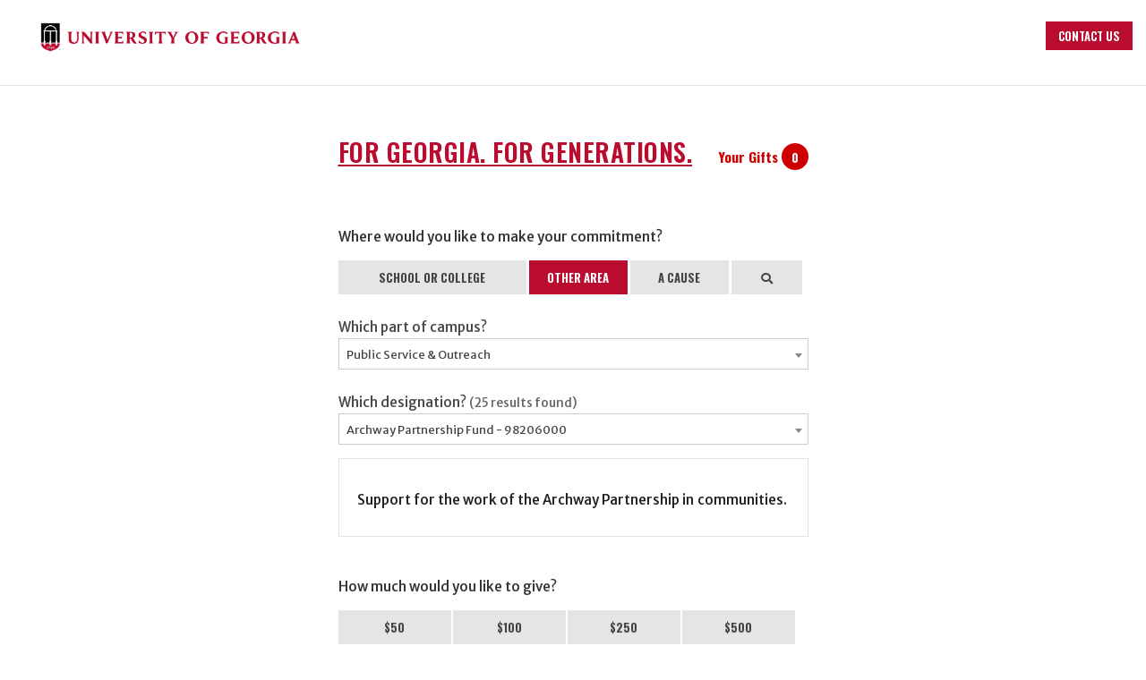

--- FILE ---
content_type: text/html; charset=utf-8
request_url: https://gail.uga.edu/commit?cat=campus&subcat=public%20service%20%26%20outreach&des=92044000
body_size: 45655
content:
<!DOCTYPE html><html id="HTML" xmlns="http://www.w3.org/1999/xhtml" lang="en-us">
<head id="PageHead"><title>
	Commit to UGA - Alumni, Donors & Friends - University of Georgia
</title><meta http-equiv="Content-Type" content="text/html; charset=UTF-8" /><meta content="http://schemas.microsoft.com/intellisense/ie5" name="vs_targetSchema" /><link rel="stylesheet" href="/stylesheet0.636890050099030000.css?id=0&iuqt=1" type="text/css" />
<link rel="stylesheet" href="/stylesheet10.636595046713100000.css?id=10&nodefaults=1&iuqt=1" type="text/css" />
<link rel="stylesheet" href="/stylesheet11.638285801876570000.css?id=11&nodefaults=1&iuqt=1" type="text/css" />
<link rel="stylesheet" href="/stylesheet12.635472461739800000.css?id=12&nodefaults=1&iuqt=1" type="text/css" />
<link rel="stylesheet" href="/stylesheet27.635969433936470000.css?id=27&nodefaults=1&iuqt=1" type="text/css" />
<link rel="stylesheet" href="/stylesheet31.638984081636870000.css?id=31&nodefaults=1&iuqt=1" type="text/css" />
<link rel="stylesheet" href="/stylesheet30.638984853184900000.css?id=30&nodefaults=1&iuqt=1" type="text/css" />
<link rel="stylesheet" href="/Client/Styles/IE8Menu.css?&iuqt=1" type="text/css" />
<link rel="stylesheet" href="/Client/Styles/Checkout/BBCheckout.css" type="text/css" />
<link rel='SHORTCUT ICON' href='view.image?id=501' type='image/x-icon' /><link rel='ICON' href='view.image?id=501' type='image/x-icon' /><script> 
    vice={config: { 
             viceAccountId: '3630ecca-a918-44f0-8566-cd77712a3bfe', 
             viceSiteId: 'd981f5d0-31a1-44bb-b59f-e6a0b84d5c8a',
         }
     } 
 </script> 
 <script src='//vice-prod.sdiapi.com/vice_loader/3630ecca-a918-44f0-8566-cd77712a3bfe/d981f5d0-31a1-44bb-b59f-e6a0b84d5c8a'>
 </script> <meta charset="utf-8">
<meta http-equiv="X-UA-Compatible" content="IE=edge">
<meta name="viewport" content="width=device-width, initial-scale=1"> <!-- maximum-scale=1, user-scalable=0 || SW 2.14.25 commenting out for WCAG standards -->

<!-- Google Fonts -->
<link href="https://fonts.googleapis.com/css?family=Merriweather+Sans:300,300i,400,400i,700,700i|Merriweather:400,700|Oswald:400,700" rel="stylesheet">

<!-- Font Awesome -->	
<link rel="stylesheet" type="text/css" href="https://cdnjs.cloudflare.com/ajax/libs/font-awesome/6.7.2/css/all.min.css?ver=1.0.0">	
<link rel="stylesheet" type="text/css" href="https://apps.dar.uga.edu/bbis_files/css/bootstrap.min.css">
 
<!-- Custom Styles -->
<link rel="stylesheet" type="text/css" href="https://dar.uga.edu/bbis_files/css/responsive-form.css">
<link rel="stylesheet" type="text/css" href="https://dar.uga.edu/bbis_files/js/chosen/chosen.css" />
<link rel="stylesheet" type="text/css" href="https://dar.uga.edu/bbis_files/css/jquery-ui.css" />
<!-- old stuff from the head style tag
<link rel="stylesheet" type="text/css" href="https://dar.uga.edu/bbis_files/css/old-header-tags.css">  -->

<!-- Facebook Pixel Code
<script>
!function(f,b,e,v,n,t,s){if(f.fbq)return;n=f.fbq=function(){n.callMethod?
n.callMethod.apply(n,arguments):n.queue.push(arguments)};if(!f._fbq)f._fbq=n;
n.push=n;n.loaded=!0;n.version='2.0';n.queue=[];t=b.createElement(e);t.async=!0;
t.src=v;s=b.getElementsByTagName(e)[0];s.parentNode.insertBefore(t,s)}(window,
document,'script','https://connect.facebook.net/en_US/fbevents.js');
fbq('init', '170555220331798'); // Insert your pixel ID here.
fbq('track', 'PageView');
</script>
<noscript><img height="1" width="1" style="display:none"
src="https://www.facebook.com/tr?id=170555220331798&ev=PageView&noscript=1"
/></noscript> -->
<!-- DO NOT MODIFY -->
<!-- End Facebook Pixel Code -->

<!-- jquery includes, moved from layout HTML for direct checkout -->
<!-- jQuery (necessary for Bootstrap's JavaScript plugins)
<script type="text/javascript" src="//ajax.googleapis.com/ajax/libs/jquery/2.2.4/jquery.min.js"></script> -->
<!-- jQuery UI
<script type="text/javascript" src="//ajax.googleapis.com/ajax/libs/jqueryui/1.11.4/jquery-ui.min.js"></script> -->
<!-- Latest compiled and minified JavaScript
<script type="text/javascript" src="//maxcdn.bootstrapcdn.com/bootstrap/3.3.7/js/bootstrap.min.js"></script> -->
<!-- Chosen
<script type="text/javascript" src="https://dar.uga.edu/bbis_files/js/chosen/chosen.jquery.min.js"></script> -->
<!-- AutoNumeric call test
<script src="https://cdn.jsdelivr.net/autonumeric/2.0.0/autoNumeric.min.js"></script> --> <!-- Google Tag Manager --->
<script>
  	(function(w,d,s,l,i){w[l]=w[l]||[];w[l].push({'gtm.start':
	new Date().getTime(),event:'gtm.js'});var f=d.getElementsByTagName(s)[0],
	j=d.createElement(s),dl=l!='dataLayer'?'&l='+l:'';j.async=true;j.src=
	'https://www.googletagmanager.com/gtm.js?id='+i+dl;f.parentNode.insertBefore(j,f);
	})(window,document,'script','dataLayer','GTM-5KRVB5D');
</script>
<!---- End --->

<!-- Google tag (gtag.js) 
<script async src="https://www.googletagmanager.com/gtag/js?id=G-XGQ1L29742"></script> 
<script>   
  window.dataLayer = window.dataLayer || [];   function gtag(){dataLayer.push(arguments);}   gtag('js', new Date());   gtag('config', 'G-XGQ1L29742'); </script>
---> <meta charset="utf-8">
    <meta http-equiv="X-UA-Compatible" content="IE=edge">
    <meta name="viewport" content="width=device-width, initial-scale=1"> <!-- Commenting out the following to meet WCAG guidelines, 2.14.2025, SW. maximum-scale=1, user-scalable=0 -->
    <!-- The above 3 meta tags *must* come first in the head; any other head content must come *after* these tags -->
<!-- Primary Meta Tags -->
<title>Commit to UGA - For Georgia. For Generations.</title>
<meta name="title" content="Commit to UGA - For Georgia. For Generations.">
<meta name="description" content="Bulldog faithful are answering the call to huddle up and hunker down for a better future.">

<meta name="description" content="Some call it giving back. We call it taking care of one another. Make a gift to the University of Georgia.">

 <!-- Open Graph / Facebook -->
<meta property="og:type" content="website">
<meta property="og:url" content="https://gail.uga.edu/commit">
<meta property="og:title" content="Commit to UGA - For Georgia. For Generations.">
<meta property="og:description" content="Bulldog faithful are answering the call to huddle up and hunker down for a better future.">
<meta property="og:image" content="https://gail.uga.edu/image/content-images/commit-form-og-image-600.png">

<!-- Twitter -->
<meta property="twitter:card" content="summary_large_image">
<meta property="twitter:url" content="https://gail.uga.edu/commit">
<meta property="twitter:title" content="Commit to UGA - For Georgia. For Generations.">
<meta property="twitter:description" content="Bulldog faithful are answering the call to huddle up and hunker down for a better future.">
<meta property="twitter:image" content="https://gail.uga.edu/image/content-images/commit-form-og-image-600.png">
    
    <!-- Custom Styles -->
    <link rel="stylesheet" type="text/css" href="https://apps.dar.uga.edu/bbis_files/css/main.css">

    <!-- Google Fonts -->

    <link href="https://fonts.googleapis.com/css?family=Merriweather+Sans:300,300i,400,400i,700,700i,800,800i|Merriweather:300,300i,400,400i,700,700i,900,900i|Oswald:300,400,500,600,700" rel="stylesheet">
    <link href="https://fonts.googleapis.com/css?family=Oswald:300,400,700" rel="stylesheet"><base id="baseId" target="_self"></base><meta name="last-modified" content="12/22/2025 5:50:05 PM" /></head>
<body id="BodyId" style="margin: 0px; padding: 0px; border: 0px">
    <form method="post" action="/commit?cat=campus&amp;subcat=public%20service%20%26%20outreach&amp;des=92044000" onsubmit="javascript:return WebForm_OnSubmit();" id="form1">
<div class="aspNetHidden">
<input type="hidden" name="ScriptManager1_HiddenField" id="ScriptManager1_HiddenField" value="" />
<input type="hidden" name="__EVENTTARGET" id="__EVENTTARGET" value="" />
<input type="hidden" name="__EVENTARGUMENT" id="__EVENTARGUMENT" value="" />
<input type="hidden" name="__VIEWSTATE" id="__VIEWSTATE" value="vznVmbZyT0IVlzFhww5XK98GQAeUfpJ+bbi752AWp2jxCm2mVfWCJwBJwVazL6/5DNJo0G5IJIeW6lH7wS995Fr/XGsuS4cLn1Kz8frzz0M/h5xbCs4powcz0tMf0DysiCo1g/[base64]/MAmr1OgXs1C/RGtRuOTZ+7mWsq0rYb+Bnmpb6CCSjmfx/YJx6nWhlF9/IGMCThPsWgm1Dwwo2nwbA3YcahN1y8c9K3+ryohvfdJaj/zMJYSATw/ieCdf6D841290N4z5DQFDorzg231LUyOhWotWWkp6fp9TsS0NY7XQl09zq92v5Qs85bcLbg5aF+JjExJme3JoQyVai2LD3tu/P4DVNrOAG/ad4yEYU8bTFB6ZdvKE6GooHR6yBKIvxRBLoRhyL4hElATe129qjGHIp8xHpQR4c+1Dfi8es28ZeCv65DyczSj+cKJ1CZ2Eme3BKva2MxYIeHYqTqNKhRo0yyoHKOUcRmPzjGjrtxu99xeAT9aGp2x8e3q7yym/cTj6BnsXbXIpqRrFGi0m9szT1yYphTDRrtPDiO64lnTwo6mSbIF94Eefr4DCJ88z4lhQP09knb3GL7++D1HnKX4IHjk2rmwi29+zWEb8cU7v+zC10btMD08Pp/SGm+9+GL6XjNULwL1WAo5Z3ajqhamWY8xG9YbQqQXRwfnDMnLX3Xvmnzsg7t3a4wy9iGfX/JYVfRm8aCvyGY84RnSFKbanUZwzVeILdkWIs=" />
</div>

<script type="text/javascript">
//<![CDATA[
var theForm = document.forms['form1'];
if (!theForm) {
    theForm = document.form1;
}
function __doPostBack(eventTarget, eventArgument) {
    if (!theForm.onsubmit || (theForm.onsubmit() != false)) {
        theForm.__EVENTTARGET.value = eventTarget;
        theForm.__EVENTARGUMENT.value = eventArgument;
        theForm.submit();
    }
}
//]]>
</script>


<script src="/WebResource.axd?d=pynGkmcFUV13He1Qd6_TZO4eJKt0158qmiQnZTmpdqzaFsYvlLhUBuH3uUVARBacUa-Sfw2&amp;t=638901392248157332" type="text/javascript"></script>


<script src="/Client/Scripts/API/BBAPI-min.js?bbjsversion=7.2.2.3800" type="text/javascript"></script>
<script src="/Client/Scripts/Bbnccore-min.js?bbjsversion=7.2.2.3800" type="text/javascript"></script>
<script type="text/javascript">
//<![CDATA[
var LOGGEDIN = "";//]]>
</script>

<script src="https://ajax.googleapis.com/ajax/libs/jquery/3.7.1/jquery.min.js" type="text/javascript"></script>
<script type="text/javascript">
//<![CDATA[
if (!window.jQuery) {
document.write(unescape("%3Cscript src='/Client/Scripts/jquery/3.7.1/jquery.min.js' type='text/javascript'%3E%3C/script%3E"));
}
//]]>
</script>

<script src="/Client/Scripts/jqueryui/1.13.2/jquery-ui.js" type="text/javascript"></script>
<script type="text/javascript">
//<![CDATA[
BLACKBAUD.netcommunity.jQuery.setVersionReference();//]]>
</script>

<script src="/Client/Scripts/jquery/jquery.validate.js" type="text/javascript"></script>
<script src="/Client/Scripts/jquery/additional-methods.js" type="text/javascript"></script>
<script src="/Client/Scripts/jquery/jquery.maskedinput-1.1.4.js" type="text/javascript"></script>
<script type="text/javascript">
//<![CDATA[
ROOT_PATH = 'https://gail.uga.edu/'; BLACKBAUD.api.pageInformation.rootPath = 'https://gail.uga.edu/';BLACKBAUD.netcommunity.WebMethodsURL = 'https://gail.uga.edu/webservices/webmethods.asmx';BLACKBAUD.netcommunity.images = BLACKBAUD.netcommunity.images || {}; BLACKBAUD.netcommunity.images.imageUrlPrefix = 'https://gail.uga.edu/view.image?id=';modallvl = 0; ;var isIE = (window.ActiveXObject || "ActiveXObject" in window);;var DebugMode = false; ;var isAdminPage = false;;BLACKBAUD.netcommunity.bbAppFxRoot = 'https://crm.gail.uga.edu/bbappfx_gail';;BLACKBAUD.netcommunity.bbAppFxDB = 'BBInfinity';;BLACKBAUD.netcommunity.PageID = 2035; BLACKBAUD.api.pageInformation.pageId = 2035;;//]]>
</script>

<script src="/client/scripts/json2.js" type="text/javascript"></script>
<script src="https://www.google.com/recaptcha/api.js?onload=loadCaptcha&amp;render=explicit" type="text/javascript"></script>
<script type="text/javascript">
//<![CDATA[
var checkoutData = '{"ClientAppName":"BBIS","MerchantAccountId":"05b22494-02b8-4b8b-be08-78b47244c6d7","PublicKey":"c46f1a89-c7b5-40da-8d66-939554750379","TransactionType":1,"WorkflowType":1,"APIControllerName":"Payment","IsEmailRequired":true,"PrimaryColor":"","SecondaryColor":"","FontFamily":"roboto","UseCaptcha":true,"IsNameVisible":true,"HandleBrowserClosing":true,"TempConfirmationContentHTML":null,"AllowSiteTracking":false,"TokenId":"1d929a65-37ae-4d17-a195-2e31d4bfcb7e","MACheckoutSupported":true,"DataKey":"7b9461bc-1e07-458c-8391-a61851884f45","SiteKey":"6LdKd9cSAAAAAI9RCs8mGxRf6mpQeq81-8Ck3ZB8"}'//]]>
</script>

<script src="https://payments.blackbaud.com/Checkout/bbCheckout.2.0.js" type="text/javascript"></script>
<script src="/Client/Scripts/paymentcore-min.js?bbjsversion=7.2.2.3800" type="text/javascript"></script>
<script src="/ScriptResource.axd?d=x6wALODbMJK5e0eRC_p1LdQwWRmc2nB6sU1_wecLAR0f2YYX-oU17AkT2mKk9_sQ_So91L2zUuI7KQOMXy2QMSWfAgJxR4veHRDHttt62qHAZLLS0&amp;t=ffffffffec54f2d7" type="text/javascript"></script>
<script src="/ScriptResource.axd?d=P5lTttoqSeZXoYRLQMIScEmK_F1S6bWxbG1Mh_uujaHd7jUC_Fh_bwr2uH_WmQx5obRUuMJ1cxnTaOiXZvT9MfqObyF_-HJeF85Yyw_IZeg8cwA70&amp;t=ffffffffec54f2d7" type="text/javascript"></script>
<script src="/Client/Scripts/webkit.js" type="text/javascript"></script>
<script type="text/javascript">
//<![CDATA[
function WebForm_OnSubmit() {
BLACKBAUD.netcommunity.setBrowserDateTimeForServer('hidBrowserDateTime');
return true;
}
//]]>
</script>

<div class="aspNetHidden">

	<input type="hidden" name="__VIEWSTATEGENERATOR" id="__VIEWSTATEGENERATOR" value="8CAEDFE0" />
</div>
        
        <script type="text/javascript">
//<![CDATA[
Sys.WebForms.PageRequestManager._initialize('ScriptManager1', 'form1', [], [], [], 90, '');
//]]>
</script>

        <!-- Bootstrap -->
<p>
<script type="text/javascript" src="https://apps.dar.uga.edu/bbis_files/js/bootstrap/bootstrap.min.js">                                                      </script>
<script type="text/javascript" src="https://dar.uga.edu/bbis_files/js/chosen/chosen.jquery.min.js">                                                      </script>
</p>
<!-- AutoNumeric call test
<script src="https://cdn.jsdelivr.net/autonumeric/2.0.0/autoNumeric.min.js">                                                                                            </script> -->
<div id="contactDialog" style="display: none;" title="CONTACT US">
<div>
<p>Please contact the Division of Development & Alumni Relations using the information below.</p>
<p>(706) 542-8176<br />1-888-268-5442<br /><a href="mailto:gifts@uga.edu">gifts@uga.edu</a><br />One Press Place, Suite 101<br />Athens, GA 30601</p>
</div>
</div>
<nav class="navbar navbar-default navbar-fixed-top">
<div class="container-fluid">
<div class="navbar-header"><button class="navbar-toggle collapsed" type="button" data-toggle="collapse" data-target="#bs-example-navbar-collapse-1"> <span class="sr-only">Toggle navigation</span><span class="icon-bar"> </span><span class="icon-bar"> </span><span class="icon-bar"> </span> </button> <a class="navbar-brand" href="http://give.uga.edu/" target="_blank" rel="noopener"> <img alt="UGA Giving Logo" src="https://gail.uga.edu/image/content-images/logo-campaign-uga-resized.jpg" width="360" /> </a></div>
<div id="bs-example-navbar-collapse-1" class="collapse navbar-collapse">
<ul class="nav navbar-nav navbar-right"><!-- <li><a href="index.html">Home</a></li>
        <li><a href="gift-options.html">Gift Options</a></li>
        <li><a href="secondary.html">Benefits of Giving</a></li>
        <li><a href="secondary.html">Donor Stories</a></li>
        <li><a href="secondary.html">Resources</a></li>
        <li class="dropdown">
          <a href="#" class="dropdown-toggle" data-toggle="dropdown" role="button" aria-haspopup="true" aria-expanded="false">Item #4 <span class="caret"></span></a>
          <ul class="dropdown-menu">
            <li><a href="#">Action</a></li>
            <li><a href="#">Another action</a></li>
            <li><a href="#">Something else here</a></li>
            <li role="separator" class="divider"></li>
            <li><a href="#">Separated link</a></li>
          </ul>
        </li> -->
<li><a id="contactBtn" href="https://give.uga.edu/contact-us/" target="_blank" rel="noopener"><span class="work-request" style="color: #fff; background-color: #ba0c2f;">Contact Us</span></a></li>
</ul>
</div>
<!-- /.navbar-collapse --></div>
<!-- /.container --></nav><!-- /.navbar -->
<section id="donation-form" style="background-color: #ffffff;">
<div class="container">
<div class="row">
<div class="col-lg-6 col-lg-offset-3 col-md-8 col-md-offset-2 bs-box" style="background-color: #ffffff;">
<div class="body_section" style="width: 100% !important;">
<div class="singleCol">









<!-- Google Tag Manager (noscript) -->
<noscript>
  <iframe src="https://www.googletagmanager.com/ns.html?id=GTM-5KRVB5D" height="0" width="0" style="display:none;visibility:hidden"></iframe></noscript>
<!-- End Google Tag Manager (noscript) -->











<div id="PC20179_ctl00_Container" class="BBDonationApiContainer" data-partid="4435" partid="0" cnstType="False" serverMonth="1" serverDay="25" serverYear="2026" ClientSitesID="1">
    
    <link rel="stylesheet" type="text/css" href="https://apps.dar.uga.edu/bbis_files/css/darcommit.css" />
<link rel="stylesheet" href="https://use.fontawesome.com/releases/v5.8.1/css/all.css" />
<!-- Match360 / Double the Donation tags -->
<script type="text/javascript" src="https://doublethedonation.com/api/js/ddplugin.js"></script>
<link rel="stylesheet" href="https://doublethedonation.com/api/css/ddplugin.css" />
<style type="text/css">
	html {
		padding-top: 0px;
	}
	body .body_section .donationForm {
		font-family: "Oswald", Helvetica, Arial, sans-serif;
		padding: 30px;
	}
	@media only screen and (max-width: 450px) {
		body .body_section .donationForm {
		    padding-right: 15px;
		    padding-left: 15px;
		}
	}
	@media only screen and (max-width: 360px) {
		body .body_section .donationForm {
		    padding-right: 10px;
		    padding-left: 10px;
		}
	}
  	.navbar-default .navbar-toggle .icon-bar {
      	background-color: #222;
  	}
	.navbar #contactBtn .work-request {
		font-family: "Oswald", Helvetica, Arial, sans-serif; 
	}
	.donationForm .gift-count {
		font-family: "Oswald", Helvetica, Arial, sans-serif; 
	}
	section#donation-form {
		background-color: #ffffff !important;
	}
	#donation-form .bs-box {
		border-top: none;
		margin-top: 0px;
	}
	.donationForm .confirmation {
		display: none;
	}
	.donationForm .confirmation p {
		font-family: "Merriweather Sans", Arial, Helvetica, sans-serif;
	    color: #484848;
	    font-size: 15px;
	    line-height: 1.6;
	}	
	.donationForm .confirmation h2 {
		font-family: "Merriweather Sans", Arial, Helvetica, sans-serif;
		color: #484848;
		font-size: 22px;
		font-weight: 700;
	    text-transform: none;
	    font-style: normal;
	}
	.donationForm .designation-categories a, .donationForm .amounts a {
		font-family: "Oswald", Helvetica, Arial, sans-serif;
	}
	.donationForm .designation-categories a.selected i {
	    text-align: center;
	    background-color: #ba0c2f;
	    color: #ffffff;
	    text-decoration: none;
	}
	.donationForm .designation-categories a:hover i {
		text-align: center;
	    background-color: inherit;
	    color: #ffffff;
	    text-decoration: none;
	}	
	.donationForm fieldset.otherDonationInformation {
		display: block;
	}
	.body_section .donationForm h3 {
		font-family: "Oswald", Helvetica, Arial, sans-serif;
		padding: 0;
		text-transform: uppercase;
	}
	.body_section .donationForm .step2 h3, .body_section .donationForm .step1 h3 {
		font-size: 28px;
	}
	.body_section .donationForm .gift-count-indicator {
		font-family: "Oswald", Helvetica, Arial, sans-serif;
	}
	#donation-form .body_section {
		width: 100% !important;
	}
	#donation-form .body_section .donationForm .gifts .steps #lineItems div {
		font-family: "Oswald", Helvetica, Arial, sans-serif;
	}
	#donation-form .body_section .donationForm #lineItems div a.add-gift { 
		font-family: "Oswald", Helvetica, Arial, sans-serif;
	}
	#donation-form .body_section .donationForm #lineItems .line-item .line-item-amount, #donation-form .body_section .donationForm #lineItems .line-item-name {
		font-family: "Oswald", Helvetica, Arial, sans-serif;
	}
	#donation-form .body_section .donationForm #lineItems .line-item a.line-item-remove, #donation-form .body_section .donationForm #lineItems .line-item {
		font-family: "Oswald", Helvetica, Arial, sans-serif;
	}
	#donation-form .body_section .donationForm #lineItems h3 {
		font-size: 1.3em;
	}
	.donationForm #recurrenceSection #endDateCheckbox {
		margin-top: 5px;
	}
	.donationForm .input-helper {
		font-family: "Oswald", Helvetica, Arial, sans-serif;
	}
	.donationForm .step-buttons .step-button {
		padding-left: 10px;
		padding-right: 10px;
	}
	.donationForm textarea {
		height: auto;
	}
	.donationForm .chosen-container .chosen-single, .chosen-container-active.chosen-with-drop .chosen-single {
		padding-top: 0;
	}
	.chosen-container-single .chosen-single div b {
	    margin-top: 6px;
	}
	.donationForm #confirmation p {
		font-family: "Merriweather Sans", Arial, Helvetica, sans-serif;
	    color: #484848;
	    font-size: 15px;
	    line-height: 1.6;
	}
	.donationForm #confirmation h2 {		
		font-family: "Merriweather Sans", Arial, Helvetica, sans-serif;
		color: #484848;
		font-size: 22px;
		font-weight: 700;
	    text-transform: none;
	    font-style: normal;
	}
  .donationForm .Select-option.dtd-dropdown-is-selected, .donationForm .Select-option.dtd-dropdown-is-selected span, .donationForm .Select-option.dtd-dropdown-is-selected span b, .donationForm .Select-option.dtd-dropdown-is-selected span em {
		color: #fff;
	}
    .donationForm #tributeInfoSub .formrow .labelText {
		font-size: 15px;
		font-weight: 500;
	}
	.donationForm #tributeInfoSub hr {
		border-top: 1px solid #ccc;
	}
	.donationForm #designationSearchBtn {
		/*height: 2.3em;*/
		height: 35px;
	}
  	#designationCount {
      	color: #666666;
  	}
/* Select2 styles */
	.donationForm .select2 {
		width: 100% !important;
	}
	.donationForm .select2-selection--single {
		height: 35px !important;
		border-color: #ccc !important;
	}
	.donationForm .select2-selection__rendered {
		line-height: 35px !important;
	}
	.donationForm .select2-selection__arrow {
		height: 35px !important;
	}
	.donationForm .select2-container--default .select2-selection--single {
		border-radius: 0;
	}
</style>
<div class="donationForm" class="container-fluid">
	<div class="breadcrumbs form-group">
		<a href="#" class="breadcrumb bc-designation active" data-step="1">GIFT DETAILS</a><span class="divider">></span>
		<a href="#" class="breadcrumb bc-review" data-step="2">GIFT REVIEW</a><span class="divider">></span>
		<a href="#" class="breadcrumb bc-billing" data-step="3">YOUR INFORMATION</a><span class="divider">></span>
		<span class="breadcrumb bc-payment">PAYMENT</span>
	</div>	
    <div class="validation"></div>
    <div class="form">      
		<div class="gift">
		
		<!------ STEP 1 ------>
		<div class="steps step1 active">
			<fieldset class="donationInformation">			
				<div class="designations">
					<div>
				<div class="pull-right">
				<span class="gift-count-indicator text-right" style="line-height:3.3em;">Your Gifts <span class="gift-count badge">0</span></span></div>
					<div><h3 class="top-heading">For Georgia. For Generations.</h3></div>
					</div>
					<br />
					<p>Where would you like to make your commitment?</p>
					<div class="designation-categories form-group">
						<a href="#" id="school" class="selected">SCHOOL OR COLLEGE</a>
						<a href="#" id="campus" class="">OTHER AREA</a>
						<a href="#" id="cause" class="">A CAUSE</a>
						<a href="#" id="search" class=""><span style="color:transparent;line-height:0;font-size:0;">Search</span><i class="fa fa-search" aria-hidden="true"></i></a>
					</div>					
					<div class="formrow category-select form-group">
						<label for="categoryList" id="categoryLabel" class="labelText">Which school or college?</label>
						<select class="chosen-select categoryList form-control select2-input" id="categoryList" name=" ">
							<option value="" selected="selected" />Select the school or college
						</select><span class="req">*</span>
					</div>					
					<div class="formrow designation-search form-group">
						<p><label for="designationSearch" style="width: 350px;">Find a designation by searching below:</label></p>
						<input type="text" class="form-control" id="designationSearch" style="width:90%;margin-top:0px;" placeholder="Search for a designation" />
                      <button id="designationSearchBtn" style="width:10%;"><i class="fa fa-search" style="display:block;" aria-hidden="true">
							<span style="line-height: 0;font-size: 0;color: transparent;">Search for a designation</span></i></button>
					</div>					
					<div class="formrow designation-select form-group">
						<!-- <label for="designationId">Gift designation:</label> -->
						<label for="designationId" class="labelText">Which designation? <span id="designationCount">&nbsp;</span></label>
						<select class="chosen-select designationId form-control select2-input" id="designationId" name=" ">
							<option value="" selected="selected" />Choose a designation
							<!-- <option value="D68341C5-71E8-4362-B8AB-1ECB3B192432">Unspecified</option> -->
						</select><span class="req">*</span>
					</div>					
					<div id="designationDescription">
						<p id="desDescrText">&nbsp;</p>
					</div>					
					<div id="otherDesignation" class="otherDesignation">
						<input type="text" maxlength="240" class="form-control" id="otherDesignationInput" class="otherDesignationInput" />
					</div>						
					<!-- Begin redesigned amount buttons -->
					<br />
					<div class="formrow form-group">
						<p>How much would you like to give?</p>
						<div class="amounts">							
							<a href="#" id="amt1" class="amount" data-value="50">$50</a>
							<a href="#" id="amt2" class="amount" data-value="100">$100</a>
							<a href="#" id="amt3" class="amount" data-value="250">$250</a>
							<a href="#" id="amt4" class="amount" data-value="500">$500</a>
							<a href="#" id="amt5" class="amount" data-value="1000">$1000</a>
							<a href="#" id="amt6" class="amount" data-value="1500">$1500</a>
							<a href="#" id="amt7" class="amount" data-value="2500">$2500</a>
							<a href="#" id="amt8" class="amount" data-value="5000">$5000</a>                          
                          <label for="otherAmtInput" class="otherAmt amount" style="width: 98%;"><span class="input-group-addon" style="font-weight:bold;">$</span>
                              <input type="text" class="form-control" id="otherAmtInput" style="font-family: Helvetica, Arial, sans-serif;font-weight:400;" placeholder="Your gift amount" autocomplete="off" />
							</label> 	
							<div id="otherAmtInstr" style="margin-top:5px;"><div class="input-helper" style="text-align:center;">Enter an amount in the input field above.</div></div>
						</div>
					</div>
					<div class="formrow">
					<div class="gift-frequencies form-group">
						<input type="checkbox" id="recurringGift" class="gift-frequency" data-value="RECURRING GIFT" />
					<label for="recurringGift" id="gift-frequency-label">I want to keep my generosity going with automatic payments.</label>
					</div>
				</div>
				<div id="recurrenceSection" class="recurrence" style="display:none;">
					<div class="formrow form-group frequency-select"><!-- "Day 1 of every month"... this will be different now that they can start on any day. -->
						<label for="frequency" class="labelText">Installment Frequency:</label>
						<select id="frequency" class="chosen-select frequency form-control">
							<option value="2" />Monthly
							<option value="3" />Quarterly
							<option value="4" />Annual
						</select><span class="req">*</span>
					</div>					
					<div class="formrow form-group start-input"><!-- Start and end dates - use a date picker -->
						<label for="startDate" class="labelText">Starting Date:</label>
						<input type="text" maxlength="35" id="startDate" class="startDate form-control" placeholder="mm/dd/yyyy" value="" /><span class="req">*</span>
					</div>
					<div class="formrow form-group"><!-- Start and end dates - use a date picker -->
						<input type="checkbox" class="endDateCheckbox" id="endDateCheckbox" />
						<label for="endDate" class="labelText">Add an ending date (optional)</label>
						<input type="text" maxlength="35" id="endDate" class="endDate form-control" placeholder="mm/dd/yyyy" value="" />
					</div>				
					<div class="formrow form-group month-select">
						<label for="month" class="labelText">Month:</label>
						<select id="month" class="chosen-select month form-control select2-input">
							<option value="select a value" selected="selected" />select a value
							<option value="1" />January
							<option value="2" />February
							<option value="3" />March
							<option value="4" />April
							<option value="5" />May
							<option value="6" />June
							<option value="7" />July
							<option value="8" />August
							<option value="9" />September
							<option value="10" />October
							<option value="11" />November
							<option value="12" />December
						</select><span class="req">*</span>
					</div>					
					<div class="formrow form-group">
						<label for="dayOfMonth" class="labelText">Day of Month:</label>
						<select id="dayOfMonth" class="dayOfMonth form-control select2-input">
							<option value="select a value" selected="selected" />select a value
							<option value="1" />1
							<option value="2" />2
							<option value="3" />3
							<option value="4" />4
							<option value="5" />5
							<option value="6" />6
							<option value="7" />7
							<option value="8" />8
							<option value="9" />9
							<option value="10" />10
							<option value="11" />11
							<option value="12" />12
							<option value="13" />13
							<option value="14" />14
							<option value="15" />15
							<option value="16" />16
							<option value="17" />17
							<option value="18" />18
							<option value="19" />19
							<option value="20" />20
							<option value="21" />21
							<option value="22" />22
							<option value="23" />23
							<option value="24" />24
							<option value="25" />25
							<option value="26" />26
							<option value="27" />27
							<option value="28" />28
							<option value="29" />29
							<option value="30" />30
							<option value="31" />31
						</select><span class="req">*</span>
					</div>
				</div>
					<!-- End redesigned amount buttons -->
					<div class="step-buttons form-group">
						<input id="cancelAddLineItem" class="step-button form-control btn btn-default" type="button" value="Return to review" style="display:none;" />
						<input id="addLineItem" class="addLineItem step-button form-control btn btn-default" type="button" value="Add Gift" />						
					</div>
				</div>					
			</fieldset>
		</div>
		
		<!------ STEP 2 ------>
		<div class="steps step2">		
		<div>
		<div class="pull-right"><span class="gift-count-indicator text-right">Your Gifts <span class="gift-count badge">0</span></span></div>
		<div><h3 class="top-heading">Gift Review</h3></div>
		</div>
		<br />
		<div id="lineItems" class="line-items form-group">
			<h3>Gifts</h3>
				<div class="line-item" style="text-align:center;">
					<p style="color: #666">Your gift cart is currently empty.</p>
					<p><a style="color:#69C;font-size:.9em;padding:5px;" href="#" class="add-gift">+ Add a gift</a></p>
				</div>
		</div>		
		<fieldset class="otherDonationInformation">
			<div>				
				<br />				
				<div class="attributes">
					<div class="formrow form-group">
						<label for="giftType" class="labelText">Gift type:</label>
						<select id="giftType" class="chosen-select giftTypeTxt form-control">
							<option value="New Gift" selected="selected" />New Gift
							<option value="Pledge Payment" />Pledge Payment
						</select>
					</div>					
					<div class="formrow form-group">
						<label for="donorType" class="labelText">I am making this gift as a(n):</label>
						<select id="donorType" class="chosen-select donorTypeTxt form-control">
							<option value="Individual" selected="selected" />Individual
							<option value="Business" />Business
						</select>
					</div>
					
					<!-- Business fields - will only show, and be required, if 'Business' is chosen as donor type -->
					<div id="businessSection" style="display:none;">
						<div class="formrow form-group business-name-input">
							<label for="orgNameTxt" class="labelText">Business Name:</label>
							<input type="text" maxlength="60" id="orgNameTxt" class="orgNameTxt form-control" value="" /><span class="req">*</span>
						</div>						
						<div class="formrow form-group business-rep-input">
							<label for="repNameTxt" class="labelText">Representative Name:</label>
							<input type="text" maxlength="35" id="repNameTxt" class="orgRepTxt form-control" value="" /><span class="req">*</span>
						</div>						
						<div class="formrow form-group business-title-input">
							<label for="repTitleTxt" class="labelText">Representative Title:</label>
							<input type="text" maxlength="35" id="repTitleTxt" class="orgTitleTxt form-control" value="" /><span class="req">*</span>
						</div>
					</div>
				</div>
				<!-- End business fields -->
				
				<div class="formrow form-group comments-input">
					<label for="comments" class="labelText">Special Instructions/Comments:</label>
					<textarea id="comments" rows="3" class="comments form-control" maxlength="255"></textarea>
				</div>				
			</div>
			<br />
        </fieldset>		
		<fieldset class="tributeInformation">			
			<div class="tribute">
				<div class="BBListingHeading DonationListingHeading" style="border:none;background-color:transparent;">
					<span id="lblTributeHeading">Tribute Information</span>
					<span class="tributeSpan form-group">
						<input id="tributeCheckbox" type="checkbox" />
						<label for="tributeCheckbox" class="tributeLabel">I would like to make my gift as a tribute</label>
					</span>
				</div>				
				<div id="tributeInfoSub">					
					<div class="tributeDefinition">
						<div class="formrow form-group tribute-type-input">
							<label for="ddlTribute" class="labelText">Type:</label>
							<select name="ddlTribute" id="ddlTribute" class="type form-control">
								<option selected="selected" value="0" />select a value
								<option value="in honor of" />in honor of person							
								<option value="in memory of" />in memory of person
                              	<option value="in honor of pet" />in honor of pet
								<option value="in memory of pet" />in memory of pet
							</select><span class="req">*</span>
						</div>						
						<div class="formrow form-group tribute-fname-input">
							<label for="txtTributeFirstName" class="labelText">First name (Honoree):</label>
							<input name="txtTributeFirstName" type="text" maxlength="30" id="txtTributeFirstName" autocomplete="nope" class="firstName form-control" />		
						</div>
						<div class="formrow form-group tribute-lname-input">
							<label for="txtTributeLastName" class="tribute-lname-label labelText">Last name (Honoree):</label>
							<input name="txtTributeLastName" type="text" maxlength="60" id="txtTributeLastName" autocomplete="nope" class="lastName form-control" /><span class="req">*</span>
						</div>
						<div class="formrow form-group tribute-instr-input">
							<label for="txtTributeDescription" class="labelText">Special Instructions:</label>
							<input name="txtTributeDescription" type="text" maxlength="255" id="txtTributeDescription" autocomplete="nope" class="description form-control" /><span class="req">*</span><div class="input-helper"></div>
						</div>
					</div>
					<div class="formrow form-group">
						<hr />
						<p class="labelText">UGA will attempt to notify honoree or next of kin. Please share known contact information below.</p>
					</div>
					<div id="acknowledgeeInfoSub">
						<div class="acknowledgee">							
							<div class="formrow form-group ackn-fname-input">
								<label for="txtAcknowledgeeFirstName" class="labelText">First name:</label>
								<input id="txtAcknowledgeeFirstName" class="firstName form-control" type="text" maxlength="30" autocomplete="nope" name="txtAcknowledgeeFirstName" />
							</div>
							<div class="formrow form-group ackn-lname-input">
								<label for="txtAcknowledgeeLastName" class="labelText">Last name:</label>
								<input id="txtAcknowledgeeLastName" class="lastName form-control" type="text" maxlength="60" autocomplete="nope" name="txtAcknowledgeeLastName" /><span class="req">*</span>
							</div>							
							<div class="formrow form-group ackn-country-input">								
								<label for="acknowledgeeCountry" class="labelText">Country:</label>
								<select class="country form-control select2-input" autocomplete="nope" id="acknowledgeeCountry">
								</select><span class="req">*</span>
							</div>
							<div class="formrow form-group required ackn-address-input">								
								<label for="acknowledgeeStreetAddress" class="labelText">Address lines:</label>
								<textarea class="addressLines form-control" autocomplete="nope" id="acknowledgeeStreetAddress" cols="20" rows="2" maxlength="148"></textarea><span class="req">*</span>
							</div>
							<div class="formrow form-group required ackn-city-input">								
								<label for="acknowledgeeCity" class="labelText">City:</label>
								<input type="text" class="city form-control" autocomplete="nope" id="acknowledgeeCity" maxlength="50" placeholder="enter a city" /><span class="req">*</span>
							</div>
							<div class="formrow form-group ackn-state-input">								
								<label for="acknowledgeeState" class="labelText">State:</label>
								<select class="state form-control select2-input" autocomplete="nope" id="acknowledgeeState">
								</select><span class="req">*</span>
							</div>							
							<div class="formrow form-group required ackn-zip-input">								
								<label for="acknowledgeePostalCode" class="labelText">ZIP/Postal code:</label>
								<input type="text" class="postalCode form-control" autocomplete="nope" id="acknowledgeePostalCode" maxlength="10" placeholder="enter a zip code" /><span class="req">*</span>
							</div>
							<div class="formrow form-group ackn-phone-input">								
								<label for="acknowledgeePhone" class="labelText">Phone:</label>
								<input type="tel" class="phone form-control" autocomplete="nope" id="acknowledgeePhone" maxlength="50" placeholder="enter a phone" />
							</div>
							<div class="formrow form-group required ackn-email-input">								
								<label for="acknowledgeeEmailAddress" class="labelText">Email:</label>
								<input type="email" class="email form-control" autocomplete="nope" id="acknowledgeeEmailAddress" maxlength="100" placeholder="enter an email" />
							</div>
						</div>
					</div>
				</div>
			</div>
		</fieldset>		
		<div class="step-buttons form-group">
			<input id="returnToGiftDetail" class="step-button form-control btn btn-default" type="button" value="BACK" />
			<input id="continueToYourInfo" class="step-button form-control btn btn-default" type="button" value="CONTINUE" />
		</div>
		</div>		
		</div>		
		
		<!------ STEP 3 ------>
		<div class="steps step3">
			<fieldset class="billingInformation">				
				<div>
				<div class="pull-right"><span class="gift-count-indicator text-right">Your Gifts <span class="gift-count badge">0</span></span></div>
				<div><h3 class="top-heading">Your Information</h3></div>
				</div>
				<br />
				<div class="donor">					
					<div class="formrow form-group required fname-input">						
						<label for="firstName" class="labelText">First name:</label>
						<input type="text" class="firstName form-control" id="firstName" maxlength="30" placeholder="" /><span class="req">*</span>
					</div>
					<div class="formrow form-group required lname-input">						
						<label for="lastName" class="labelText">Last name:</label>
						<input type="text" class="lastName form-control" id="lastName" maxlength="60" placeholder="" /><span class="req">*</span>
					</div>					
					<div class="address">
						<div class="formrow form-group required country-input">							
							<label for="country" class="labelText">Country:</label>
							<select class="chosen-select country form-control select2-input" id="country">
							</select><span class="req">*</span>
						</div>
						<div class="formrow form-group required address-input">							
							<label for="streetAddress" class="labelText">Address lines:</label>
							<textarea class="streetAddress form-control" id="streetAddress" cols="20" rows="2" maxlength="148"></textarea><span class="req">*</span>
						</div>
						<div class="formrow form-group required city-input">							
							<label for="city" class="labelText">City:</label>
							<input type="text" class="city form-control" id="city" maxlength="50" placeholder="" /><span class="req">*</span>
						</div>
						<div class="formrow form-group required state-input">							
							<label for="state" class="labelText">State/Province:</label>
							<select class="chosen-select state form-control select2-input" id="state">
							</select><span class="req">*</span>
						</div>
						<div class="formrow form-group required zip-input">							
							<label for="postalCode" class="labelText">ZIP/Postal code:</label>
							<input type="text" class="postalCode form-control" id="postalCode" maxlength="10" placeholder="" /><span class="req">*</span>
						</div>
					</div>					
					<div class="formrow form-group required email-input">						
						<label for="emailAddress" class="labelText">Email:</label>
						<input type="email" class="emailAddress form-control" id="emailAddress" maxlength="100" placeholder="" value="" /><span class="req">*</span>
					</div>
					<div class="formrow form-group required phone-input">						
						<label for="phone" class="labelText">Phone:</label>
						<input type="tel" class="phone form-control" id="phone" maxlength="50" placeholder="" /><span class="req">*</span>
					</div>
					<div class="formrow">
						<label class="labelText">UGA social media accounts occasionally recognize donors. Share your social media handles for possible recognition.</label>
						<div class="input-group">
							<span class="input-group-addon" style="height:100%;"><i class="fab fa-instagram"></i></span>
							<input id="instagram" type="text" class="form-control" name="instagram" placeholder="Instagram Handle" autocomplete="off" style="margin: 0;" />
							<span class="input-group-addon" style="height:100%;"><i class="fab fa-x-twitter"></i></span>
							<input id="twitter" type="text" class="form-control" name="twitter" placeholder="X Handle" autocomplete="off" style="margin: 0;" />
						</div>
					</div>
				</div>
			</fieldset>			
			<div class="formrow">
				<script>var DDCONF = {API_KEY: "42GI6s9PBStSvQRv"};</script>
				<label for="dd-company-name-input" class="labelText">See if your employer will match your gift! (optional)</label>
				<div id="dd-company-name-input"></div>
			</div>			
			<div class="step-buttons form-group">
				<input id="returnToReview" class="step-button form-control btn btn-default" type="button" value="BACK" />
				<input id="donate" class="step-button submit form-control btn btn-default btn-donate" type="button" value="Continue" />
			</div>
		</div>
    </div>	
    <div class="confirmation" id="confirmation"></div>	
</div>
<!-- Global site tag (gtag.js) - Google Ads: 867302299 -->
  <script async="" src="https://www.googletagmanager.com/gtag/js?id=AW-867302299"></script>
  <!--<script>
    	window.dataLayer = window.dataLayer || [];
      function gtag(){dataLayer.push(arguments);}
      gtag('js', new Date());
      gtag('config', 'AW-867302299');
  </script>-->
<script src="https://gail.uga.edu/file/scripts/jquery.blockUI.js" type="text/javascript"></script>
<link href="https://dar.uga.edu/bbis_files/js/select2/dist/css/select2.min.css" rel="stylesheet" />
<script src="https://dar.uga.edu/bbis_files/js/select2/dist/js/select2.min.js"></script>
<script type="text/javascript">
(function ($) {
    var giftAmount; // tracks current gift amt

    /* Google Analytics Event Functions */
    window.onload = function() { // 1. session_start
        dataLayer.push({ ecommerce: null });  // Clear the previous ecommerce object.
        dataLayer.push({
			event: "session_start"
		});
    }
	window.onclick = function() { // 2. view_item
        dataLayer.push({ ecommerce: null });  // Clear the previous ecommerce object.
		if ($('#designationId option:selected') && (($('.amount').val() >= 1) || ($('#otherAmtInput').val() >= 1))) {
            if ($('.amount').val() >= 1) {
                giftAmount = $('.amount').val();
            }
            if ($('#otherAmtInput').val() >= 1) {
                giftAmount = $('#otherAmtInput').val();
            }
			dataLayer.push({
				event: "view_item", 
				ecommerce: {
					currency: "USD",
					value: giftAmount,
					items: [
						{
							item_id: ("" + $('#designationId option:selected').val()),
							item_name: ("" + $('#designationId option:selected').text())
						}
					]
				}
				
			})	
		}
	}
	$("#addLineItem").on('click', function() { // 3. add_to_cart
        dataLayer.push({ ecommerce: null });  // Clear the previous ecommerce object.
        if ($('.amount').val() >= 1) {
            giftAmount = $('.amount').val();
        }
        if ($('#otherAmtInput').val() >= 1) {
            giftAmount = $('#otherAmtInput').val();
        }
		dataLayer.push({
			event: "add_to_cart",
			ecommerce: {
				currency: "USD",
            	value: giftAmount,
            	items: [
                {
                    item_id: "" + $('#designationId option:selected').val() + "",
                    item_name: "" + $('#designationId option:selected').text() + ""
                }
            	]
			}
		})
	})
	$("#donate").on('click', function() { // 4. begin_checkout
        dataLayer.push({ ecommerce: null });  // Clear the previous ecommerce object.
		dataLayer.push({
			event: "begin_checkout",
			ecommerce: {
				currency: "USD",
				value: giftAmount,
				items: [
					{
						item_id: "" + $('#designationId option:selected').val() + "",
						item_name: "" + $('#designationId option:selected').text() + ""
					}
				]
			}
		})
	})
			
	// Enable navigation prompt
	window.onbeforeunload = function() {
	    //return true;
	    return 'Navigating away from this page or reloading will cancel the current donation session.  Are you sure you want to leave/reload?';
	};
	// Remove navigation prompt
	//window.onbeforeunload = null;
	
	// Form-specific variables	
	var productName = 'Online Donation'; // For ecommerce analytics
	var checkoutDescription = 'Commit to UGA'; // Appears on Checkout popup. No HTML allowed.
		
	// get domain, for easy switching between environments, if necessary
	var domain = location.protocol+'//'+location.hostname+(location.port ? ':'+location.port: '');
	
	// PartId of external ADF part, to use if donor selects the "can't find your fund" option and submits a description of a fund
	// The integer below is the 'DFJ - Redesigned Giving Form - Donor Specified Fund' part - *MAY BE DIFFERENT BETWEEN PRODUCTION AND STAGING*.
	//var altPartId = 8727; // Staging part
	var altPartId = 5261;  // Part ID for alternate confirmation message for donor-specified fund

    // PartId of external ADF parts to be used for various efforts
    // var altPartId2 = 15646; // Part ID for DDOG Early Giving confirmation message - staging
	var altPartId2 = 15919; 
    // var altPartId3 = 15645; // Part ID for DDOG Early Giving confirmation message (donor-specified fund) - staging
	var altPartId3 = 15918; 
  	// var altPartId4 = 15655; // Part ID for DDOG confirmation message - staging
	var altPartId4 = 16022; 
    // var altPartId5 = 15654; // Part ID for DDOG confirmation message (donor-specified fund) - staging
	var altPartId5 = 16023; 
    //var altPartId6 = 16621; // Part ID for Beat Week confirmation message - staging
	var altPartId6 = 16662; 
    //var altPartId7 = 16622; // Part ID for Beat Week confirmation message (donor-specified fund) - staging
	var altPartId7 = 16663; 

	// Indicator for whether to use altPartId - use if donor selects "can't find your fund" option and/or for DDOG.
	var useAltPartId = false;
    var useAltPartId2 = false;
    var useAltPartId3 = false;
  	var useAltPartId4 = false;
    var useAltPartId5 = false; 
    var useAltPartId6 = false;
    var useAltPartId7 = false; 

	// variables for source code, finder number, category, subcategory, designation, amount, search, and funderTransactionId from URL
	var sourceCode;
	var finderNumber;
	var cat;
	var subcat;
	var des;
	var urlAmount;
	var urlSearch;
	var recurring;
	var hideack;
	var funderTransactionId;
	var urlDesignationGuid;
	
	var myGift = {};
	
	// Array to hold the donation amounts, if applicable.  Radio button inputs for amounts are dynamically created from this array.
	var amtArray = [50, 100, 250, 500, 1000, 1500, 2500, 5000];
	
	// Variables for the attribute GUIDs (add, subtract, rename as necessary)
	var otherDesignationGuid = "7f924538-ac30-4fa0-96c6-e243a2fddb12";  // generic attribute - use for "can't find your fund" functionality	
	var giftTypeGuid = "406f92fb-0dea-43df-88e6-3f7c0f7d6dcb";  // Online Gift Type
	var donorTypeGuid = "f5c0424e-f97e-438b-a7e5-8201634bb98f";  // Online Gift Donor Type
	var orgNameGuid = "562152e0-b70b-4080-9270-0e9cdc7a8b1e";  // Online Donation - Organization Name
	var repNameGuid = "9f7369d0-a6ca-4faf-bf04-b2e8cc992f1a";  // Online Donation - Organization Representative Name
	var repTitleGuid = "e533e43d-e96c-4277-929f-449d178b3b8c";  // Online Donation - Organization Title
	var instagramId = "955C9619-67A5-460A-99E6-11CC39E73D1B"; // Instagram social media handle
	var twitterId = "C0DF4726-8B2D-4D55-BCD2-7C5555CFBB6B"; // Twitter social media handle
	var funderTransactionGuid = "9AD6ADE3-6342-4DC7-AE21-2EDBA8984530"; // Georgia Funder Transaction ID
	
	// global array for designations
	var designationArray = [];
	
	// Set Select2 options
	var select2options = {
			width: '100%',
	};
	
	// Gift Session class
	var GiftSession = function(paymentMethod, merchantAcct, finderNumber, sourceCode) {
		// counter for number of gifts currently in session
		this.giftCount = 0;
	
		// properties:
		this.donation = {
			giftRecurrence: false,
			giftTribute: false,
			giftAcknowledgee: false,
			
			// Donor information
			Donor: {
				FirstName: $(".donor .firstName").val(),
				LastName: $(".donor .lastName").val(),
				Address: {
					StreetAddress: $(".donor .address .streetAddress").val(),
					City: $(".donor .address .city").val(),
					State: $(".donor .address .state :selected").text(),
					PostalCode: $(".donor .address .postalCode").val(),
					Country: $(".donor .address .country :selected").text()
				},
				EmailAddress: $(".donor .emailAddress").val(),
				Phone: $(".donor .phone").val(),
				OrganizationName: $(".donor .organizationName").val()
			},
			// Gift information
			Gift: {
				Attributes: [
					{ // Gift Type
						AttributeId: '406f92fb-0dea-43df-88e6-3f7c0f7d6dcb',
						Value: 'New Gift',
						Name: 'Gift Type'
					},
					{ // Donor type
						AttributeId: 'f5c0424e-f97e-438b-a7e5-8201634bb98f',
						Value: 'Individual',
						Name: 'Donor Type'
					}						
				],
				Designations: [], // designation/amount pairs (a JS object for each... Ex. {Amount: 35, DesignationId: "3439a5c7-9977-4f9c-ba11-fadfb8144d35"}) will be added/removed dynamically when update is run
				FinderNumber: finderNumber,
				SourceCode: sourceCode,
				IsAnonymous: false,
				IsCorporate: false,
				PaymentMethod: paymentMethod, // pass this to instance, default to 0.
				Comments: "",
				CreateGiftAidDeclaration: false,
				Recurrence: {
					Frequency: $(".gift .recurrence .frequency").val(),
					Month: $(".gift .recurrence .month").val(),
					DayOfMonth: $(".gift .recurrence .dayOfMonth").val(),
					StartDate: $(".gift .recurrence .startDate").val(),
					EndDate: $(".gift .recurrence .endDate").val()
				},
				// Tribute information
				Tribute: {
					Acknowledgee: {
						AddressLines: $(".gift .tribute .acknowledgee .addressLines").val(),
						City: $(".gift .tribute .acknowledgee .city").val(),
						Country: $(".gift .tribute .acknowledgee .country").val(), 
						Email: $(".gift .tribute .acknowledgee .email").val(), 
						FirstName: $(".gift .tribute .acknowledgee .firstName").val(), 
						LastName: $(".gift .tribute .acknowledgee .lastName").val(),
						Phone: $(".gift .tribute .acknowledgee .phone").val(), 
						PostalCode: $(".gift .tribute .acknowledgee .postalCode").val(), 
						State: $(".gift .tribute .acknowledgee .state").val(), 
					},
					TributeDefinition: {
						FirstName: $(".gift .tribute .tributeDefinition .firstName").val(),
						LastName: $(".gift .tribute .tributeDefinition .lastName").val(),
						Type: $(".gift .tribute .tributeDefinition .type").val(),
						Description: $(".gift .tribute .tributeDefinition .description").val(),
						Name: ($(".gift .tribute .tributeDefinition .firstName").val()) ? ($(".gift .tribute .tributeDefinition .firstName").val() + ' ' + $(".gift .tribute .tributeDefinition .lastName").val()) : ($(".gift .tribute .tributeDefinition .lastName").val())
					},
					TributeId: null
				}
			},
			PartId: $('.BBDonationApiContainer').data('partid'),
			Origin: {
				AppealId: "",
				PageId: BLACKBAUD.api.pageInformation.pageId,
				PageName: "Commit to UGA Donation Form"
			},
			BBSPReturnUri: window.location.href,
			BBSPTemplateSitePageId: BLACKBAUD.api.pageInformation.pageId,
			MerchantAccountId: merchantAcct
		};			
	};

	/* Begin GiftSession functions */
	GiftSession.prototype.update = function() {
		if ($("#recurringGift").prop("checked") == true) {
			this.donation.giftRecurrence = true;
		} else {
			this.donation.giftRecurrence = false;
		}			
		if ($(".gift #tributeCheckbox").prop("checked") == true) {
			this.donation.giftTribute = true;
			if ($("#txtAcknowledgeeFirstName").val() || $("#txtAcknowledgeeLastName").val() || $("#acknowledgeeStreetAddress").val() || $("#acknowledgeeCity").val() || $("#acknowledgeePostalCode").val() || $("#acknowledgeePhone").val() || $("#acknowledgeeEmailAddress").val()) {
				if (!($("#acknowledgeeStreetAddress").val())) {
					$(".gift .tribute .acknowledgee .addressLines").val("Unknown");
				}
				if (!($("#acknowledgeeCity").val())) {
					$(".gift .tribute .acknowledgee .city").val("Unknown");
				}
				if (!($("#acknowledgeePostalCode").val())) {
					$(".gift .tribute .acknowledgee .postalCode").val("Unknown");
				}
				if (!($("#txtAcknowledgeeLastName").val())) {
					$(".gift .tribute .acknowledgee .lastName").val("Unknown");
				}
				this.donation.giftAcknowledgee = true;
			}
		} else {
			this.donation.giftTribute = false;
			this.donation.giftAcknowledgee = false;
		}				
		
		// Donor data
		this.donation.Donor = {
				FirstName: $(".donor .firstName").val(),
				LastName: $(".donor .lastName").val(),
				Address: {
					StreetAddress: $(".donor .address .streetAddress").val(),
					City: $(".donor .address .city").val(),
					State: $(".donor .address .state :selected").text(),
					PostalCode: $(".donor .address .postalCode").val(),
					Country: $(".donor .address .country :selected").text()
				},
				EmailAddress: $(".donor .emailAddress").val(),
				Phone: $(".donor .phone").val(),
				OrganizationName: $(".donor .organizationName").val()
			};
		
		// Gift Attributes, etc.
		this.donation.Gift.Attributes = [
			{
				AttributeId: '406f92fb-0dea-43df-88e6-3f7c0f7d6dcb',							
				Value: $(".gift .attributes .giftTypeTxt").val(),
				Name: 'Gift Type'
			},
			{
				AttributeId: 'f5c0424e-f97e-438b-a7e5-8201634bb98f',
				Value: $(".gift .attributes .donorTypeTxt").val(),
				Name: 'Donor Type'
			}
		];
		
		if ($(".gift .attributes .donorTypeTxt").val() == "Business") {
			this.donation.Gift.Attributes.push({
					AttributeId: "562152e0-b70b-4080-9270-0e9cdc7a8b1e",
					Value: $(".gift .attributes .orgNameTxt").val(),
					Name: 'Organization Name'
				},
				{
					AttributeId: "9f7369d0-a6ca-4faf-bf04-b2e8cc992f1a",
					Value: $(".gift .attributes .orgRepTxt").val(),
					Name: 'Representative Name'
				},
				{	
					AttributeId: "e533e43d-e96c-4277-929f-449d178b3b8c",
					Value: $(".gift .attributes .orgTitleTxt").val(),
					Name: 'Representative Title'
				}
			);
			this.donation.Gift.IsCorporate = true;
			this.donation.Donor.OrganizationName = $(".gift .attributes .orgNameTxt").val();
		} else {
			this.donation.Gift.IsCorporate = false;
			this.donation.Donor.OrganizationName = null;
		}
		
		// social media handles
		var twitterValue = $("#twitter").val();
		var instagramValue = $("#instagram").val();
        
        if(twitterValue) {
        	this.donation.Gift.Attributes.push({
										AttributeId: twitterId,
										Value: $("#twitter").val()
									  });	            
          }
          if(instagramValue) {
        	  this.donation.Gift.Attributes.push({
										AttributeId: instagramId,
										Value: $("#instagram").val()
									  });	            
          }
          if (funderTransactionId) {
      		this.donation.Gift.Attributes.push({
      			AttributeId : funderTransactionGuid,
      			Value : funderTransactionId,
      			Name : 'Georgia Funder Transaction ID'
      		});
      	}        
		
		this.donation.Gift.Comments = $(".gift #comments").val();
		this.donation.Gift.FinderNumber = finderNumber;
		this.donation.Gift.SourceCode = sourceCode;
		
		// Gift data			
		// update radio button for 'other' with what's in the input field
		$(".gift .designations input[name='amount'][id='otherAmount']").val($(".gift .designations #otherAmountInput").val());
					
		// add recurrence info, if "recurring gift" is chosen
		if (this.donation.giftRecurrence) { 
			this.donation.Gift.Recurrence = {
				Frequency: $(".gift .recurrence .frequency").val(),
				Month: $(".gift .recurrence .month").val(),
				DayOfMonth: $(".gift .recurrence .dayOfMonth").val(),
				StartDate: $(".gift .recurrence .startDate").val()
			};
		} else {
			this.donation.Gift.Recurrence = null;
		}			
		if (document.getElementById('endDateCheckbox').checked && $("#endDate").val() && this.donation.giftRecurrence) {
			this.donation.Gift.Recurrence.EndDate = $(".gift .recurrence .endDate").val();
		}
		
		// add tribute info, if tribute checkbox is checked
		if (this.donation.giftTribute) {
			this.donation.Gift.Tribute = {};
			this.donation.Gift.Tribute.TributeDefinition = {
				FirstName: $(".gift .tribute .tributeDefinition .firstName").val(),
				LastName: $(".gift .tribute .tributeDefinition .lastName").val(),
				Type: $(".gift .tribute .tributeDefinition .type").val(),
				Description: $(".gift .tribute .tributeDefinition .description").val(),
				Name: ($(".gift .tribute .tributeDefinition .firstName").val()) ? ($(".gift .tribute .tributeDefinition .firstName").val() + ' ' + $(".gift .tribute .tributeDefinition .lastName").val()) : ($(".gift .tribute .tributeDefinition .lastName").val())
			};
			
			// add acknowledgee info, if acknowledgee checkbox is checked
			if (this.donation.giftAcknowledgee) {
				this.donation.Gift.Tribute.Acknowledgee = {						
					FirstName: $(".gift .tribute .acknowledgee .firstName").val(),
					LastName: $(".gift .tribute .acknowledgee .lastName").val(),
					Country: $(".gift .tribute .acknowledgee .country :selected").text(), 
					AddressLines: $(".gift .tribute .acknowledgee .addressLines").val(),
					City: $(".gift .tribute .acknowledgee .city").val(),
					State: $(".gift .tribute .acknowledgee .state :selected").val(),
					PostalCode: $(".gift .tribute .acknowledgee .postalCode").val(),
					Phone: $(".gift .tribute .acknowledgee .phone").val(),
					Email: $(".gift .tribute .acknowledgee .email").val()						
				};
			} else {
				this.donation.Gift.Tribute.Acknowledgee = null;
			}
		} else {
			this.donation.Gift.Tribute = null;
		}	

		/* Check to see if the donor has used the "Can't find your fund" option.
		   If so, set an attribute with the donor's fund description, 
		   and switch to the alternate part ID, so that the onscreen 
		   and email confirmation text will show the designation as "donor specified." */
		   var desObj = this.donation.Gift.Designations;
           var currentTimeZone = 'America/New_York';
           var currentDate = new Date();
           currentDate.toLocaleString('en-US', {timeZone: '' + currentTimeZone + ''});
          
           /* DDOG start and end date/times and standard form finder number -- UPDATE EACH YEAR */
           //var earlyGivingStartDate = new Date('2025-02-28T00:00:00-05:00');
           //var ddogStartDate = new Date('2025-03-27T00:00:00-04:00');
		   //var ddogEndDate = new Date('2025-03-28T03:00:00-04:00');
           //var ddogStandardFndNum = 3224608590; // DDOG 2025 Standard Giving DME

           /* Beat Week start and end date/times -- UPDATE EACH YEAR */
           var bwStartDate = new Date('2025-10-13T00:00:00-04:00');
		   var bwEndDate = new Date('2025-10-19T00:59:00-04:00');

			for (var i = 0; i < this.donation.Gift.Designations.length; i++) { //console.log(this.donation.Gift.Designations[i].Description);
				if (typeof this.donation.Gift.Designations[i].Description != 'undefined' && this.donation.Gift.Designations[i].Description.replace(' ', '').length > 1) { //console.log(desObj[i].Name);
					this.donation.Gift.Attributes.push({ AttributeId: otherDesignationGuid, Value: this.donation.Gift.Designations[i].Description + ' - $' + this.donation.Gift.Designations[i].Amount });
					// specify alternate PartId in gift object - must also be specified in call to Donation API
					if (bwStartDate <= currentDate && bwEndDate > currentDate) {
						this.donation.PartId = altPartId7;
					}
					else {
						this.donation.PartId = altPartId;
					}
				} else {
					if (bwStartDate <= currentDate && bwEndDate > currentDate) {
						this.donation.PartId = altPartId6;
					}
					else { 
						this.donation.PartId = $('.BBDonationApiContainer').data('partid');
					}
				}
			}		
	};

	GiftSession.prototype.validate = function(step, amt, designation, descr) {
		$("#otherAmtInstr").hide();			
        var errs = "";			
		$(".validation-message").remove();			
		if (step == 1) {
			// step 1 - validation for amount								
			amt = Number(amt);
			
			if (amt < 1 || isNaN(amt)) {
				errs += "Gift amount is not valid.<br/>";
				$(".amounts").after('<div class="validation-message">Gift amount is not valid.</div>');
			}				
			if (!designation || designation == '') {
				errs += "You must choose a designation.<br/>";
				$(".designation-select").after('<div class="validation-message">You must choose a designation.</div>');
			}				
			var desDescrCount = 0;
			for (var i = 0; i < this.donation.Gift.Designations.length; i++) {
				if (this.donation.Gift.Designations[i].Description) {
					desDescrCount++;
				}
			}				
			if (descr.replace(' ', '').length > 0 && desDescrCount > 0) {
				errs += 'Only one alternate fund may be added.';
				$("#otherDesignation").after('<div class="validation-message">Only one alternate fund may be added.</div>');
			}
			if ($("#designationId option:selected").attr("data-other") == 'true' && !$("#otherDesignationInput").val()) { 
				errs += 'Please enter a description of the area you\'d like to support.';
				$("#otherDesignation").after('<div class="validation-message">Please enter a description of the area you\'d like to support.</div>');	
			} 
			
			/* Validate recurrence info */
			if (this.donation.giftRecurrence) {
				if (!this.donation.Gift.Recurrence.StartDate) {
					errs += "Starting Date is required for recurring gifts.<br />";
					$(".start-input").after('<div class="validation-message">Starting Date is required for recurring gifts.</div>');
				}
				if (this.donation.Gift.Recurrence.Frequency == "select a value") {
					errs += "Recurrence Frequency required.<br />";
					$(".frequency-select").after('<div class="validation-message">Recurrence Frequency required.</div>');
				}					
				if (this.donation.Gift.Recurrence.DayOfMonth == "select a value") {
					//errs += "Day of Month is required for recurring gifts.<br />";						
				}
				if (this.donation.Gift.Recurrence.Frequency == 4) {
					if (this.donation.Gift.Recurrence.Month == "select a value") {
						errs += "Month is required for annual recurring gifts.<br />";
						$(".month-select").after('<div class="validation-message">Month is required for annual recurring gifts.</div>');
					}
				}
			}				
		}			
		
		if (step == 2) {
			// step 2 - validation for recurrence, business, and tribue/acknowledgee info				
			
			var giftType = this.donation.Gift.Attributes.filter(function(obj) { return obj.Name == 'Gift Type';})[0];
			var donorType = this.donation.Gift.Attributes.filter(function(obj) { return obj.Name == 'Donor Type';})[0];
			var orgName = this.donation.Gift.Attributes.filter(function(obj) { return obj.Name == 'Organization Name';})[0];
			var repName = this.donation.Gift.Attributes.filter(function(obj) { return obj.Name == 'Representative Name';})[0];
			var repTitle = this.donation.Gift.Attributes.filter(function(obj) { return obj.Name == 'Representative Title';})[0];
			var comments = this.donation.Gift.Comments;
			
			/* Validate gift items */
			// check for at least one designation/amount
			if (this.donation.Gift.Designations.length < 1) {
				errs += 'At least one gift (amount and designation) needs to be added before checking out.<br />';	
				$("#lineItems").after('<div class="validation-message">At least one gift (amount and designation) needs to be added before checking out.</div>');
			}
			
			/* Validate business info */
			if (donorType.Value == "Business") {
				if (!orgName.Value) {
					errs += "Business Name is required.<br />";
					$(".business-name-input").after('<div class="validation-message">Business Name is required.</div>');
				}
				if (!repName.Value) {
					errs += "Representative Name is required.<br />";
					$(".business-rep-input").after('<div class="validation-message">Representative Name is required.</div>');
				}
				if (!repTitle.Value) {
					errs += "Representative Title is required.<br />";
					$(".business-title-input").after('<div class="validation-message">Representative Title is required.</div>');
				}
				if (!comments) {
					errs += "Please enter your organization's contact information in the special Instructions/Comments area.<br />";
					$(".comments-input").after('<div class="validation-message">Please enter your organization\'s contact information in the special Instructions/Comments area.</div>');
				}
			}
			
			/* Validate tribute info */
			if (this.donation.giftTribute) {				
				// Last name
				if(!this.donation.Gift.Tribute.TributeDefinition.LastName) {
					errs += "Honoree last name is required.<br />";
					$(".tribute-lname-input").after('<div class="validation-message">Honoree last name is required.</div>');
				}
				// Type
				if(this.donation.Gift.Tribute.TributeDefinition.Type == 0) {
					errs += "Honoree type is required.<br />";
					$(".tribute-type-input").after('<div class="validation-message">Honoree type is required.</div>');
				}
			}			
		}
		
		if (step == 3) {
			// step 3 - Validate billing info
			
			//First Name
			if (!this.donation.Donor.FirstName) {
				errs += "First name is required.<br/>";
				$(".fname-input").after('<div class="validation-message">First name is required.</div>');
			}
			//Last Name
			if (!this.donation.Donor.LastName) {
				errs += "Last name is required.<br/>";
				$(".lname-input").after('<div class="validation-message">Last name is required.</div>');
			}
			//Street Address
			if (!this.donation.Donor.Address.StreetAddress) {
				errs += "Address is required.<br/>";
				$(".address-input").after('<div class="validation-message">Address is required.</div>');
			}
			//City
			if (!this.donation.Donor.Address.City) {
				errs += "City is required.<br/>";
				$(".city-input").after('<div class="validation-message">City is required.</div>');
			}
			// State
			if (!this.donation.Donor.Address.State) {
				errs += "State is required.<br/>";
				$(".state-input").after('<div class="validation-message">State is required.</div>');
			}				
			//Postal Code
			if (!this.donation.Donor.Address.PostalCode) {
				errs += "ZIP/Postal code is required.<br/>";
				$(".zip-input").after('<div class="validation-message">ZIP/Postal code is required.</div>');
			}
			//Postal Code
			if (!this.donation.Donor.Address.Country) {
				errs += "Country is required.<br/>";
				$(".country-input").after('<div class="validation-message">Country is required.</div>');
			}
			//Email Address
            this.donation.Donor.EmailAddress = this.donation.Donor.EmailAddress.replace(/\s/g, '');
			if (!validateEmail(this.donation.Donor.EmailAddress)) {
				errs += "Email is not valid.<br/>";
				$(".email-input").after('<div class="validation-message">Email is not valid.</div>');
			}
			//Phone
			if (!validatePhone(this.donation.Donor.Phone)){
				errs += "Phone is not valid.<br/>";
				$(".phone-input").after('<div class="validation-message">Phone number is not valid.</div>');
			}				
			// check for at least one designation/amount
			if (this.donation.Gift.Designations.length < 1) {
				errs += 'At least one gift (amount and designation) needs to be added before checking out.<br />';
				$(".billingInformation .donor").before('<div class="validation-message">At least one gift (amount and designation) needs to be added before checking out.</div>');
			}				
		}
		
        if (errs === "") {
            return true;
        } else {
			errs += "<br />";
			if ($(".validation-message").first()) {
				$('html, body').animate({ scrollTop: $(".validation-message").first().offset().top - 100 }, 'fast');
			} else {
				$('html, body').animate({ scrollTop: $(".validation").offset().top - 100 }, 'fast');
			}
            
			return false;
        }
    };
	
    GiftSession.prototype.addLineItem = function(amount, designationId, name, descr) {
		// push a designation/amount pair object into Designations array; also push Name, so that we have the fund name to display
		if (this.validate(1, amount, designationId, descr)) {
			var tempObj = {
				Amount: amount,
				DesignationId: designationId,
				Name: name
			};				
			if (descr.length > 1) {
				tempObj.Description = descr;
				tempObj.Name = descr;
			}
		
			this.donation.Gift.Designations.push(tempObj);
			this.displayLineItems();
			stepUpdate(this, 2);
		}			
		this.giftCount = this.donation.Gift.Designations.length;
		$(".gift-count").text(this.giftCount);
		this.update();
	};

	GiftSession.prototype.removeLineItem = function(arrayIndex) {			
		// remove a designation/amount pair object from Designations array
		// this.donation.Gift.Designations.splice(arrayIndex, 1); the '1' just means how many items to remove.
		// We could also use this, or something similar, to remove all line items.
		
		if (this.donation.Gift.Designations[arrayIndex] !== undefined) {
			this.donation.Gift.Designations.splice(arrayIndex, 1);
		}
		this.displayLineItems();
		this.giftCount = this.donation.Gift.Designations.length;
		$(".gift-count").text(this.giftCount);
		this.update();
	};		


	GiftSession.prototype.displayLineItems = function() {
		var giftSession = this;			
		var lineItems = document.getElementById('lineItems');
		
		if (this.donation.Gift.Designations.length < 1) {
			lineItems.style.display = 'block';
			$("#lineItems").html('<div style="text-align:center;"><p style="color: #666">Your gift cart is currently empty.</p><p><a style="color:#69C;font-size:.8em;padding:5px;" href="#" class="add-gift">+ Add a gift</a></p></div>');				
			$(".add-gift").on('click', function() {
				// If a designation is passed in the URL, load that, else load default
				if (urlSearch) {
					updateCategories("search");
					filterDesignations(urlSearch, "search");
				} else if (des) {
					updateCategories("search");
					filterDesignations(des, "search");
				} else {
					filterDesignations("Unrestricted", "tag", "d68341c5-71e8-4362-b8ab-1ecb3b192432");
					setCategories("default");
				}						
				stepUpdate(giftSession, 1);					
			});
			return;
		} else {
			lineItems.innerHTML = '<h3>Gifts</h3>';
		}			
		var giftTotal = 0;
		
		for (var i = 0; i < this.donation.Gift.Designations.length; i++) {
			var lineItem = document.createElement('div');
			lineItem.id = 'lineItem' + (i+1);
			lineItem.className = 'line-item';
			
			// create amount div
			var lineItemAmount = document.createElement('div');
			lineItemAmount.className = 'line-item-amount';
			
			// check if recurring donation and recurrence option to amount div
			if (this.donation.giftRecurrence) {
				var lineItemAmountText = document.createTextNode('$'+Number(this.donation.Gift.Designations[i].Amount).formatMoney(2, '.', ',') + " " + $("#frequency option:selected").text());
			}
				else {
				var lineItemAmountText = document.createTextNode('$'+Number(this.donation.Gift.Designations[i].Amount).formatMoney(2, '.', ','));
			}				
			lineItemAmount.appendChild(lineItemAmountText);
			lineItem.appendChild(lineItemAmount);
			
			// create name div
			var lineItemName = document.createElement('div');
			lineItemName.className = 'line-item-name';
			var lineItemNameText = document.createTextNode(this.donation.Gift.Designations[i].Name);
			lineItemName.appendChild(lineItemNameText);
			lineItem.appendChild(lineItemName);				
			
			// create edit & remove buttons
			var lineItemButtons = document.createElement('div');
			lineItemButtons.className = 'line-item-buttons';
			
			var lineItemRemoveButton = document.createElement('a');
			lineItemRemoveButton.className = 'line-item-remove';
			lineItemRemoveButton.setAttribute('data-index', i);
			var lineItemRemoveButtonText = document.createTextNode('x Remove');
			lineItemRemoveButton.appendChild(lineItemRemoveButtonText);				
			lineItemButtons.appendChild(lineItemRemoveButton);				
			lineItem.appendChild(lineItemButtons);
			
			// add line item to line-items section and show section
			lineItems.appendChild(lineItem);				
			giftTotal += Number(this.donation.Gift.Designations[i].Amount);
		}			
		$("#lineItems").append('<div class="line-item" style="text-align:right;font-size:1.5em;color:#777;line-height:1.8;">Total: $'+ giftTotal.formatMoney(2, '.', ',') +'</div>');
		
		// Put "add another gift" link at the bottom, which can probably just go to previous step			
		if ($("#recurringGift").prop("checked") != true && this.donation.Gift.Designations.length > 0) {
		$("#lineItems").append('<div style="text-align:center;"><a style="color:#fff;background-color:#333;font-size:.8em;padding:5px;" href="#" class="add-gift">+ Add another gift</a></div>');
		}
		else {
		}			
		$(".add-gift").on('click', function(e) {
			// If a designation is passed in the URL, load that, else load default
			if (urlSearch) {
				updateCategories("search");
				filterDesignations(urlSearch, "search");
			} else if (des) {
				updateCategories("search");
				filterDesignations(des, "search");
			} else {
				filterDesignations("Unrestricted", "tag", "d68341c5-71e8-4362-b8ab-1ecb3b192432");
				updateCategories("school");
				setCategories("default");
			}	
			stepUpdate(giftSession, 1);				
		});			
		$(".line-item-remove").on('click', function(e) {
			giftSession.removeLineItem(e.target.getAttribute('data-index'));
			if ($("#recurringGift").prop("checked") == true && myGift.donation.Gift.Designations.length  < 1)  {
				$("#returnToGiftDetail").show();
			}
			else {
			}
		});
	}		
	/* End GiftSession functions */
	
	// Create an instance of the DonationService
	 var ds = new BLACKBAUD.api.DonationService(
  $('.BBDonationApiContainer').data('partid')),
         CheckoutModel = JSON.parse(checkoutData),
         serverMonth = $(".BBDonationApiContainer").attr("serverMonth") - 1,
         serverDay = $(".BBDonationApiContainer").attr("serverDay"),
         serverYear = $(".BBDonationApiContainer").attr("serverYear"),
         ServerDate = new Date(serverYear, serverMonth, serverDay); 
		 InitializeBBCheckout();
	
	  // Create our success handler
	  var success = function (returnedDonation) {
	  };   

	  // Create our error handler
	  var error = function (returnedErrors) {
		  setValidationMessage(convertErrorsToHtml(error));
	  };
	 
	//Checkout Payment popup is loaded in this form.
	    if ($('form[data-formtype="bbCheckout"]').length <= 0) {
	        var form = '<form method=\'get\' id=\"paymentForm\" data-formtype=\'bbCheckout\' data-disable-submit=\'false\' novalidate><\/form>';
	        $('body').append(form);
	    }

	    $("#paymentForm").submit(function paymentComplete(e) {
	        // prevent form from refreshing and show the transaction token
	        e.preventDefault();
	    });		
		 var  SrtDt, publicKey, donationData, EditorContent, ServerDate, checkoutGenericError = "There was an error while performing the operation.The page will be refreshed";
	
	// Get data part data and public key for checkout
	getCountries();
	
	var blocked = false; // To block the form from being used while Query API is loading data

	    //#region CCCheckoutPayment
		//return which payment method is selected on the page
	    function GetPaymentType() {
	        paymentMethod = $("[name='paymentMethod']:checked").val();
	        return 0;
	    }		
		
		// get all URL vars by URL
	    function getUrlVars(url) {
	        var vars = [], hash;
	        var hashes = url.slice(url.indexOf('?') + 1).split('&');
	        for (var i = 0; i < hashes.length; i++) {
	            hash = hashes[i].split('=');
	            vars.push(hash[0]);
	            vars[hash[0]] = hash[1];
	        }
	        return vars;
	    }
	    
		// get a specific URL var by name
	    function getURLParameter(name) {
			return decodeURIComponent((new RegExp('[?|&]' + name + '=' + '([^&;]+?)(&|#|;|$)').exec(location.search)||[,""])[1].replace(/\+/g, '%20'))||null;
		}
		
		function getUrlValues() {
			// Get values from URL parameters
			sourceCode = getURLParameter('sourcecode');
			finderNumber = getURLParameter('efndnum');
			cat = getURLParameter('cat');
			subcat = getURLParameter('subcat');
			des = getURLParameter('des');
			urlAmount = getURLParameter('amt');
			urlSearch = getURLParameter('search');
			recurring = getURLParameter('recurring');
			hideack = getURLParameter('hideack');
			funderTransactionId = getURLParameter('transid');
			urlDesignationGuid = getURLParameter('id');
			
			if (urlDesignationGuid && !urlSearch) urlSearch = urlDesignationGuid;
			
			// Fix for Honors renaming, to make sure old URLs still find the correct funds.
			if (subcat == "honors program" || subcat == "honors") {
				cat = "school";
			}			
			if (subcat == 'honors program') subcat = 'honors';			
			
			if (recurring) {
				$("#recurringGift").prop("checked", true);
			}
			if (hideack) {
				$("#acknowledgeeInfoSub").css("display","none");
			}
			recurringHandler();
			if (urlSearch) {
				updateCategories("search");
				$("#designationSearch").val(urlSearch);
			} else if (des) {
				updateCategories("search");
				$("#designationSearch").val(des);
			}			
			if (urlAmount) {
				urlAmount = parseFloat(Math.round(urlAmount * 100) / 100).toFixed(2); // restrict to 2 decimal places, for display purposes
				$("#otherAmtInput").val(urlAmount);

                $('a.amount').each(function() {
                    let btnAmount = parseFloat(Math.round($(this).attr('data-value') * 100) / 100).toFixed(2);
                    if (urlAmount === btnAmount) {
                        $(".amounts a, .amounts .otherAmt, .amounts input").removeClass("selected");				
                        $(this).addClass("selected");
                    } else {
                        $("label.otherAmt").addClass("selected");
                        $("input#otherAmtInput").addClass("selected");
                    }
                });
			}
		}

		//this is the function that calls the payment api to open the checkout pop up with all the parameters
	    this.makePayment = function () {
	        var donor = data.Donor;
			var selectedCountry=$("#country :selected").attr("value");
			var selectedState=$("#state :selected").attr("value");
			if(selectedCountry && selectedCountry.toLowerCase() =="gb")
			{
				selectedCountry="UK";
			}			
			// get total amount from gift object
			var totalAmount = 0;
			
			for (var i = 0; i < myGift.donation.Gift.Designations.length; i++) {
				totalAmount += Number(myGift.donation.Gift.Designations[i].Amount);
			}
	        
	        bbcheckout.Configuration.Data.Amount = totalAmount;            
            bbcheckout.Configuration.Data.BillingAddressCity = donor.Address.City;
            bbcheckout.Configuration.Data.BillingAddressCountry = selectedCountry;
            bbcheckout.Configuration.Data.BillingAddressLine = donor.Address.StreetAddress;
            bbcheckout.Configuration.Data.BillingAddressPostCode = donor.Address.PostalCode;
            bbcheckout.Configuration.Data.BillingAddressState = selectedState;
            bbcheckout.Configuration.Data.BillingAddressEmail = donor.EmailAddress;
            bbcheckout.Configuration.Data.BillingAddressFirstName = donor.FirstName + " " + (donor.MiddleName ? donor.MiddleName:"");
            bbcheckout.Configuration.Data.BillingAddressLastName = donor.LastName;
            bbcheckout.Configuration.Data.Cardholder = donor.FirstName + " " + donor.LastName;
			bbcheckout.Configuration.Data.UseVisaCheckout = (data.Gift && !data.Gift.Recurrence);
			bbcheckout.Configuration.Data.UseMasterpass = (data.Gift && !data.Gift.Recurrence);
			bbcheckout.Configuration.Data.UseApplePay = (data.Gift && !data.Gift.Recurrence);
            bbcheckout.Configuration.TransactionType = bbcheckout.TransactionType.Card_Not_Present;
            bbcheckout.Configuration.Data.CardToken = null;
            bbcheckout.Configuration.Data.Note = productName;	        

	        //check server date and start date here -- if same then make transaction today
	        if (data.Gift && data.Gift.Recurrence && !isProcessNow()) {
	        	bbcheckout.Configuration.Data.CardToken = CheckoutModel.DataKey;
	            bbcheckout.Configuration.TransactionType = bbcheckout.TransactionType.Store_Card; //Store card transactions
	        }
	        else if (data.Gift && data.Gift.Recurrence ) {
	        	bbcheckout.Configuration.Data.CardToken = CheckoutModel.DataKey;
	        }
	        
	      //Set Donor Info so that it will be passed to finish the transaction at the end.
			data.DonationSource = bbcheckout.Configuration.DonationSource.ADF;
			data.Type=bbcheckout.Configuration.TranType.Donation;
	        bbcheckout.DonorInfo = data;
	        bbcheckout.openCheckout();
	    }
		
	    function InitializeBBCheckout() {
			bbcheckout = new BBCheckoutProcessor(checkoutFunctions(),
					CheckoutModel.APIControllerName, CheckoutModel.TokenId,
					'[class*="donationForm"]');
			bbcheckout.Configuration.Data.Key = CheckoutModel.PublicKey;
			bbcheckout.Configuration.TransactionType = CheckoutModel.TransactionType;
			bbcheckout.Configuration.Data.ClientAppName = CheckoutModel.ClientAppName;
			bbcheckout.Configuration.Data.MerchantAccountId = CheckoutModel.MerchantAccountId;
			bbcheckout.Configuration.Data.IsEmailRequired = CheckoutModel.IsEmailRequired;
			bbcheckout.Configuration.Data.IsNameVisible = CheckoutModel.IsNameVisible;
			bbcheckout.Configuration.Data.PrimaryColor = CheckoutModel.PrimaryColor;
			bbcheckout.Configuration.Data.SecondaryColor = CheckoutModel.SecondaryColor;
			bbcheckout.Configuration.Data.FontFamily = CheckoutModel.FontFamily;
			bbcheckout.Configuration.Data.UseCaptcha = CheckoutModel.UseCaptcha;
			bbcheckout.Configuration.WorkflowType = CheckoutModel.WorkFlowType;
			bbcheckout.Configuration.HandleBrowserClosing = (CheckoutModel.HandleBrowserClosing === true ? "True" : "False");
			bbcheckout.Configuration.APITokenID = CheckoutModel.TokenId;
			// You can add your own message to display on screen, after checkout pop-up close
			bbcheckout.Configuration.TempConfirmationHtml = "Thank you for your contribution, please wait while we process your transaction.";
			bbcheckout.intializeCheckout();
			
			/* Init functions */
			// create new gift object instance
            myGift = new GiftSession(0, CheckoutModel.MerchantAccountId);
            getUrlValues();
            getDesignations();
		}
	    
	    function checkoutFunctions() {
			//  If you don't have anything to do then you don't add any events from below mentioned checkoutEvents 
			checkoutEvents = {
				checkoutComplete : function(e) {
					//Place any code if you want to do anything on checkout complete.					
					bbcheckout.postCheckoutFinish();
					submitAnalytics();
				},
				checkoutError : function(data) {
					//Place any code if you want to do anything on error.
					console.log('checkoutError() called from checkoutFunctions().  Data: ');console.log(data);
				},
				checkoutExpired : function() {
					//Place any code if you want to do anything on Checkout expired.
					console.log("Checkout expired");
				},
				checkoutReady : function() {
					//Place any code if you want to do anything on Checkout Ready.
				},
				browserClose : function() {
					//Place any code if you want to do anything on Checkout Browser closing.
				},
				checkoutCancel : function() {
					//Place any code if you want to do anything on Checkout cancel.
				},
				checkoutLoaded : function() {
					//Place any code if you want to do anything on Checkout loaded.
				}
			}
			return checkoutEvents;
		}

		//to check for recurring gift that is to be processed today or not (this is check for call stored card payment api)
	    function isProcessNow() {	        
	        var recStartDate = data.Gift.Recurrence.StartDate;
	        var frequency = data.Gift.Recurrence.Frequency;
	        var dayOfMonth = data.Gift.Recurrence.DayOfMonth;
	        var month = data.Gift.Recurrence.Month;
	        var startDateIsTodayDate = false;
	        var recurrentStartDate = new Date(recStartDate);
	        var isProcessedNow = false;
	        var serverDate = new Date(ServerDate);
	        if (
	        		recurrentStartDate.getFullYear() === serverDate.getFullYear() &&
	        		recurrentStartDate.getMonth() === serverDate.getMonth() &&
	        		recurrentStartDate.getDate() === serverDate.getDate()
	        ) {
	            startDateIsTodayDate = true;
	        }
	        else {
	            return false;
	        }

	        
	        //Mothly and Quarterly frequency
	        if (frequency == 2 || frequency == 3) {
	            isProcessedNow = startDateIsTodayDate && dayOfMonth == serverDate.getDate();
	        }
	        //Annually frequency
	        else if (frequency == 4) {
	            isProcessedNow =
	                startDateIsTodayDate
	                && dayOfMonth == serverDate.getDate()
	                && month == serverDate.getMonth() + 1;
	        }
	        //Every 4 weeks
	        else if (frequency == 7) {
	            isProcessedNow = startDateIsTodayDate;
	        }
	        else {
	            isProcessedNow = false;
	        }
	        return isProcessedNow;
	    };
		
		function sendData() {
	        if (CheckoutModel && CheckoutModel.MACheckoutSupported && GetPaymentType() == 0) {
	            ProcessCCPayment();
	        } else {
	        	console.log('send data failed...');
	        }
	    }
		
		 //use this method for credit card payment through popup
	    function ProcessCCPayment() {
		    myGift.donation.MerchantAccountId = bbcheckout.Configuration.Data.MerchantAccountId;
		    myGift.donation.CMSID = bbcheckout.Configuration.Data.CMSID;
		    myGift.donation.TokenId = bbcheckout.Configuration.APITokenID;
			
	        data = myGift.donation;
	        
	     	// submit "tribute" as placeholder for tribute description, so that the donor can leave it blank
			if (myGift.donation.Gift.Tribute && !myGift.donation.Gift.Tribute.TributeDefinition.Description) {
				myGift.donation.Gift.Tribute.TributeDefinition.Description = "tribute";
			}

	        onValidationSuccess = function (result) {
	            makePayment();
	            return false;
	        };
	        onValidationFailed = function (error) {  console.log('onValidationFailed');
	            setValidationMessage(convertErrorsToHtml(error));
	        };
	        ds.validateDonationRequest(data, onValidationSuccess, onValidationFailed);
	    }
	
	/* End Checkout Functions */
	
	// currency format function
	Number.prototype.formatMoney = function(c, d, t){
		var n = this, 
			c = isNaN(c = Math.abs(c)) ? 2 : c, 
			d = d == undefined ? "." : d, 
			t = t == undefined ? "," : t, 
			s = n < 0 ? "-" : "", 
			i = parseInt(n = Math.abs(+n || 0).toFixed(c)) + "", 
			j = (j = i.length) > 3 ? j % 3 : 0;
		   return s + (j ? i.substr(0, j) + t : "") + i.substr(j).replace(/(\d{3})(?=\d)/g, "$1" + t) + (c ? d + Math.abs(n - i).toFixed(c).slice(2) : "");
	 };	
	
	/* GiftSession moved */	
	
	function setCategories(e, subcat) {
		// Arrays of tags to use for filtering designations.  FIRST VALUE IS FOR FILTERING - SECOND VALUE IS DISPLAYED TEXT.
		// Third value is for default designation.  If included, use this fund as the default choice.
		var schoolList = [
				["Unrestricted","University-wide","D68341C5-71E8-4362-B8AB-1ECB3B192432"], 
				["Agricultural & Environmental Sciences","College of Agricultural & Environmental Sciences","327E1172-7A9D-412B-81B3-0C4B818B4FE7"],
				["Art","Lamar Dodd School of Art",""], 
				["Arts & Sciences","Franklin College of Arts & Sciences","520B0C18-0C5F-43E6-A423-15EC1C391281"], 
				["Business","Terry College of Business","1BC6F137-A954-4102-BCA1-8A387D9A097F"],
				["Computing","School of Computing","b18b854c-92a1-4b2e-8008-ffe83d79388a"],		
          		["Ecology","Odum School of Ecology","1cb31da6-37ed-4a33-89fc-44d70a44228b"], 
				["Education","Mary Frances Early College of Education","4b88944b-61f9-4677-bdee-f68473b09566"], 
				["Engineering","College of Engineering","ccc1667e-baa4-4c8f-bad8-d0281dfdc489"], 
				["Environment & Design","College of Environment & Design","F14E8564-D235-4987-A77E-1AD5C00F2B35"], 
				["Family & Consumer Sciences","College of Family & Consumer Sciences","6C7806BF-F634-45A1-9F3B-2E82F2461BDD"], 
				["Forestry & Natural Resources","Warnell School of Forestry & Natural Resources","9B2D39CD-E1A0-4CFC-B2F1-7BBF43C0B4E8"], 				
				["Graduate School","Graduate School",""],
				["Honors","Morehead Honors College","89589A70-F9DF-492C-887B-ED1375E302E1"], 
				["Institute of Higher Education", "Louis McBee Institute of Higher Education", "1092c9a2-4b7e-4128-88f2-19fb7608046c"],
			    ["Journalism & Mass Communication","Grady College of Journalism & Mass Communication","BB7F6A3B-EE15-403F-BEB5-CA56571E02E5"],
				["Law","School of Law","26FEA993-C301-4F3D-BFD8-76AB751D4FA0"],
				["Medicine","School of Medicine","57f691ad-2d9f-49f0-bf4d-f1dbba4d72a6"],
         		["Music","Hugh Hodgson School of Music","369174db-0b6a-45fd-a1d2-e60cee848f98"],
				["Pharmacy","College of Pharmacy","044F4724-ED3D-4C06-A201-DF1B76405376"], 
				["Public & International Affairs","School of Public and International Affairs","E24C17D4-3A7E-4D7B-9C20-52A88FE54635"], 
				["Public Health","College of Public Health","165856FD-3E2D-4F77-8BD0-D10E59E157DC"], 
				["Social Work","School of Social Work","F9EF229A-1FEC-4D88-8C8B-65F101B10E80"], 
				["Veterinary Medicine","College of Veterinary Medicine","E182BE1A-2CBC-4637-A20C-A845C66F45AE"] 
			];		
		var campusList = [
			["Unrestricted","University-wide","D68341C5-71E8-4362-B8AB-1ECB3B192432"], 
			["Academic Affairs","Academic Affairs","69840CF7-C92D-4F62-A688-30AB4EE04179"],
			["Athletics","Athletics","F76EF7B9-FE9F-44DF-BE29-DDE3EC0A496F"], 
			["Botanical Garden","Botanical Garden","E7193632-CBF1-4B28-A287-93256F3E5976"], 
			["Development and Alumni Relations","Development and Alumni Relations",""], 
			["Finance & Administration","Finance & Administration",""],
			["GA 4-H","Georgia 4-H",""],
			["Georgia Museum of Art","Georgia Museum of Art","efc92e8a-9522-4057-bbe8-39fe1fe42737"], 
			["Graduate School","Graduate School","B7A97B3E-A487-499D-BE63-02BCBBB029BC"], 
			["Honors","Morehead Honors College","89589A70-F9DF-492C-887B-ED1375E302E1"], 
      		["Institute of Higher Education", "Institute of Higher Education", "1092c9a2-4b7e-4128-88f2-19fb7608046c"],
			["Instruction","Instruction","B7341668-FBB1-4DEC-804E-34C2245E32F5"], 
            ["International Education","International Education","33235df9-cbee-44c2-9cd2-ccd77ca858af"],
			["Libraries","Libraries","8BE3F2A9-496D-4647-88FF-34692B1B2F9A"], 
			["Medical Partnership","Medical Partnership","887BD6B1-B4E5-4593-B0E4-504F1B25D266"], 
			["Performing Arts Center","Performing Arts Center","573BE834-8493-40D0-BA69-D8E29EFD71B6"], 
			["President's Office","President's Office","3FCC3C1C-7465-4D8F-BDFE-5EF360EBBFD3"], 
			["Public Service & Outreach","Public Service & Outreach","2DB1D4DD-0EF4-4534-8547-841811F6EAB4"], 
			["Research","Research","50FB55F5-DB73-417A-BA81-CF1D6B708D83"], 
			["Student Affairs","Student Affairs","ab10ed56-b3d9-418a-9352-f3658b7ef3df"],
			["WUGA","WUGA",""]
		];		
		var causeList = [
			["Campus-wide Support","Campus-wide Support",""], 
			["Animal Welfare","Animal Welfare",""], 
			["Arts & Humanities","Arts & Humanities",""],	
          	["Between the Pages","Between the Pages",""],
			["Community","Community",""],
			["Economic Growth","Economic Growth",""], 
			["Entrepreneurship","Entrepreneurship",""], 
			["Environment","Environment",""], 
			["Experiential Learning","Experiential Learning",""], 
			["Faculty Support","Faculty, Staff and Retiree Support",""], 
			["Food safety & supply","Food safety & supply",""], 
			["Georgia Coast","Georgia Coast",""], 
			["Global Security","Global Security",""], 
			["Health & Wellness","Health & Wellness",""], 
			["Infectious Disease Research","Infectious Disease Research",""], 
			["Leadership Development","Leadership Development",""], 
      		["Social Justice","Social Justice",""],
			["Student Life","Student Life",""],	
          	//["Student Scholarships","Student Scholarships",""],
			["Technology","Technology",""]				
		];
		
		if (e == "default") {
			var category = "school";			
		} else {
			if (typeof e == 'object') { // event object passed from selector click
				var category = e.target.id;
			} else { // category string passed, taken from URL parameter
				var category = e;
			}
		}		
		if (category.toLowerCase() == "otherarea") category = "campus";		
		switch (category) {
			case 'school':
				selectList = schoolList;
				break;
			case 'campus':
				selectList = campusList;
				break;
			case 'cause':
				selectList = causeList;
				break;
			default:
				selectList = schoolList;
				break;
		}		
		var categorySelector = document.getElementById('categoryList');
		categorySelector.innerHTML = '';		
		if (category == 'cause') $("#categoryList").append('<option value selected="selected">Make a selection</option>');		
		for (var i = 0; i < selectList.length; i++) {
			var opt = document.createElement("option");
			opt.value = selectList[i][0].toLowerCase().replace(/[\'\"]/g, "");
			opt.innerHTML = selectList[i][1];
			opt.setAttribute("data-default", selectList[i][2]);
			categorySelector.appendChild(opt);			
		}
		
		// If 'subcat' is passed, mark that category as selected
		if (subcat) {
			$("#categoryList option[value='" + subcat.toLowerCase().replace(/[\'\"]/g, '') + "']").attr("selected", "selected");
		}
		$('#categoryList').select2(select2options);
	}
		
	function filterDesignations(txt, type, def) { // load designations based on category chosen
		var desArray = [];				
		desArray = designationArray;
		var desId = document.getElementById("designationId");
		desId.innerHTML = "";
		
		// Counter for number of designations found
		var desCount = 0;				
		for (var i = 0; i < desArray.length; i++) {
			for (var j = 0; j < desArray[i].length; j++) {
				
				if (type == "tag") { // Look for exact string match.
					var compTxt = txt.toLowerCase().replace(/[\'\"]/g, "");						
					comp = (compTxt == desArray[i][j].toLowerCase().replace(/[\'\"]/g, ""));
					
					// Accommodate the tag name change from "Honors Program" to "Honors".  If it's either one, it can match either one.
					if (compTxt == 'honors program' || compTxt == 'honors') comp = ('honors' == desArray[i][j].toLowerCase().replace(/[\'\"]/g, "") || 'honors program' == desArray[i][j].toLowerCase().replace(/[\'\"]/g, "")); 
				} else {
					comp = (desArray[i][j].toLowerCase().search(txt.toLowerCase()) >= 0);
				}				
				if (comp) {
					var opt = document.createElement("option");
					opt.value = desArray[i][1];
					opt.innerHTML = desArray[i][0] + " - " + desArray[i][2];
					opt.setAttribute("data-description", desArray[i][3]);
					desId.appendChild(opt);
					desCount++; // add to designation count
					break;
				}
			}
		}
		
		var causeSelected = ($("#cause").hasClass("selected") == true); 
		
		// append "can't find your fund" option
		var otherOpt = document.createElement("option");
		otherOpt.value = 'D68341C5-71E8-4362-B8AB-1ECB3B192432'; // submit default designation (Georgia Fund)
		otherOpt.innerHTML = 'Can\'t find your fund?';
		if (causeSelected) {
			otherOpt.setAttribute("data-description", 'Please enter a brief description of the area you would like to support below. \nHelp us improve our list by suggesting a "cause" area for your fund selection.');
		} else {
			otherOpt.setAttribute("data-description", 'Please enter a brief description of the area you would like to support below.');
		}		
		otherOpt.setAttribute("data-other", true);
		desId.appendChild(otherOpt);
		
		if (desCount == 1) {
			$("#designationCount").text(" (" + desCount + " result found)");
			$("#designationId option").first().attr("selected", "selected");					
			$("#designationId").val($("#designationId option").first().val());
		} else {
			$("#designationCount").text(" (" + desCount + " results found)");
		}	
		$("#designationCount").show();		
		
		if (def && def.length > 10) {
			$("#designationId").val(def.toLowerCase());
		} else {
			var desId = $("#designationId option:contains('"+def+"')").val();
			if (desId) $("#designationId").val(desId.toLowerCase());
		}
		$('#designationId').select2(select2options);
		$("div[id*='designationId']").effect("highlight", {}, 700);		
		setDescription();
	}	
		
	function stepUpdate(gift, step) {
		// remove 'active' class from all except the one passed in 'step' argument
		$(".validation").html('');
		$(".designations .amount, #otherAmtInput").removeClass('selected');
		$("#otherAmtInstr").hide();
		$(".designations #otherAmtInput").val('');		 
		step = Number(step);		
		
		switch (step) { // conditional handling for different steps
			case 1:
				$(".steps").removeClass('active');
				$(".step" + step).addClass('active');
				$(".breadcrumb").removeClass("active");
				$(".bc-designation").addClass("active");
				if (gift.donation.Gift.Designations.length > 0) {
					$("#cancelAddLineItem").show();
				} else {
					$("#cancelAddLineItem").hide();
				}
				break;			
			case 2:				
				$(".steps").removeClass('active');
				$(".step" + step).addClass('active');
				$(".breadcrumb").removeClass("active");
				$(".bc-review").addClass("active");				
				break;
			case 3:
				if (gift.validate(2)) {
					$(".steps").removeClass('active');
					$(".step" + step).addClass('active');
					$(".breadcrumb").removeClass("active");
					$(".bc-billing").addClass("active");
				} else {
					
				}
				break;
			default:
				break;
		}		
		if (!$('.validation-message').length) {
			$('html, body').animate({ scrollTop: 0 }, 10);		
		}
	}	
	
	/* Helper functions */
	
	function renderAmountList(arr) {
			for (var i = 0; i < arr.length; i++) {
				$("#amountList").append('<li><input type="radio" id="amount'+ (i+1) + '" name="amount" class="amount" value="' + amtArray[i] + '" /><label for="amount'+ (i+1) + '">$' + amtArray[i].formatMoney(2) + '</label></li>');
			}
			$("#amountList").append('<li><input type="radio" id="otherAmount" name="amount" class="amount" value="" /><label for="otherAmount"><input id="otherAmountInput" type="text" placeholder="$" class="BBFormTextbox DonationCaptureTextbox" value=""></label></li>');
		}	
	
	// update other amount value and disable if 'other' radio button is not checked
	function updateAmountInputs() {
		$("#otherAmount").val($("#otherAmountInput").val());
		if ($("#otherAmount").prop("checked") == true) {
			$("#otherAmountInput").prop("disabled", false);
		} else {
			$("#otherAmountInput").val("");
			$("#otherAmountInput").prop("disabled", true);
		}
	}
	
	function setDescription() {
		var descr = $("#designationId option:selected").attr("data-description");
		if (descr && descr.replace(" ", "").length > 0) {
			$("#desDescrText").text(descr);
			$("#designationDescription").show().effect("highlight", {}, 700);
		} else {
			$("#desDescrText").text("");
			$("#designationDescription").hide();
		}		
		if ($("#designationId option:selected").attr("data-other") == 'true') {
			$("#otherDesignation").show();
		} else {
			$("#otherDesignation").hide();
			$("#otherDesignationInput").val('');
		}
	}
	
	// Set the category button styles and run function(s) to load category tags, etc.
	function updateCategories(e, subcat) {		
		$(".designation-categories a").removeClass("selected");			
			
		if (typeof e == 'object') {
			var groupId = e.target.id;
		} else {				
			var groupId = e;
		}		
		if (groupId.toLowerCase() == "otherarea") groupId = "campus";		
		if (groupId == "") groupId = "search";
      	$(".designation-categories a[id='"+ groupId +"']").addClass("selected");
		if (groupId != "search") setCategories(groupId, subcat);
		
		switch (groupId) {
			case "school":
				$(".designation-search").hide();
				$(".category-select").show();
				$("#categoryLabel").html('Which school or college?');
				break;				
			case "campus":
				$(".designation-search").hide();
				$(".category-select").show();
				$("#categoryLabel").html('Which part of campus?');
				break;			
			case "cause":
				$("#categoryLabel").html('Which cause?');
				$(".category-select").show();
				$(".designation-search").hide();
				break;				
			case "search":
				$(".category-select").hide();
				$(".designation-search").show();
				break;				
			default:
				break;		
		}
	}
	
	// check recurring box when page loads, run recurring handler	
	function recurringHandler() { 		
			$(".gift-frequency").removeClass("selected");
			$("#recurringGift").addClass("selected");			
			
			if ($("#recurringGift").prop("checked") == true) {
				$("#returnToGiftDetail").hide();
			
				if ($("#tributeCheckbox").prop("checked") == true) {
					var conf = confirm("A recurring gift cannot be made with a tribute. Do you want to change your gift to a recurring gift instead of a tribute?");
			
					if (conf == true) {
						// uncheck and hide tribute section
						$("#tributeCheckbox").removeAttr("checked");
						$("#tributeCheckbox").prop("checked", false);
						$("#tributeInfoSub").hide();
						$("#returnToGiftDetail").hide();
					} else { 
						// check "one time gift" and hide recurrence section
						$('#recurringGift').prop("checked", false);
						$(".gift-frequency").removeClass("selected");
						$("#oneTimeGift").addClass("selected");
						$("#recurrenceSection").hide();
						$("#returnToGiftDetail").show();
						$("#giftType").parent().show();		
						$('#giftType').select2(select2options);
						return;
					}
			} else {
			}
				$("#recurrenceSection").show();
				$("#giftType").parent().hide();
				$("#giftType").val("New Gift");
				$('#giftType').select2(select2options);
				$('#frequency').select2(select2options);
				
				$("#dayOfMonth").parent().hide();
				if ($("#frequency").val() == 4) {
					$("#month").parent().show();
					$('#month').select2(select2options);
				} else {
					$("#month").parent().hide();
				}
			} else {
				$("#returnToGiftDetail").show();
				$("#recurrenceSection").hide();
				$("#giftType").parent().show();
				$('#giftType').select2(select2options);
			}			
			myGift.update();
			myGift.displayLineItems();
	}
	
	function populateStartDate() {
		var stDate = new Date($("#startDate").val());
			// change day of month value
            var day = stDate.getDate();
			$("#dayOfMonth").val(day);
			$('#dayOfMonth').select2(select2options);
			
			// if frequency is annual, change month value
			if ($("#frequency").val() == 4) {
                var month = stDate.getMonth();
				$("#month").val(month + 1);
				$('#month').select2(select2options);
			}
	}
	
	// Compare function to sort designationArray by titles
	function compareDesignationLabels(a, b) {
		var aLabel = removeArticles(a[0].toLowerCase()), bLabel= removeArticles(b[0].toLowerCase());
		
		if (aLabel < bLabel) {
			return -1;
		}		
		if (aLabel > bLabel) {
			return 1;
		}
		// a must be equal to b
		return 0;
	}
	
	function compare(a, b) {
		if (a[0].replace('"', '') < b[0].replace('"', ''))
		    return -1;
		if (a[0].replace('"', '') > b[0].replace('"', ''))
			return 1;
		return 0;
	}
	
	function removeArticles(str) {
		  words = str.split(" ");
		  if(words.length <= 1) return str;
		  if( words[0] == 'a' || words[0] == 'the' || words[0] == 'an' )
			return words.splice(1).join(" ");
		  return str;
		}
	
	function submitAnalytics() {
			// Google Analytics
			// add split amounts		
			var total = 0;
			var desString = '';
			for (var i = 0; i < myGift.donation.Gift.Designations.length; i++) {
			   total += Number(myGift.donation.Gift.Designations[i].Amount);
			   
			   // Create the designation string
			   if (i >= 1) {
				   desString += ', ' + myGift.donation.Gift.Designations[i].Name + ' ($' + Number(myGift.donation.Gift.Designations[i].Amount).toFixed(2) + ')';
			   } else {
				   desString += myGift.donation.Gift.Designations[i].Name + ' ($' + Number(myGift.donation.Gift.Designations[i].Amount).toFixed(2) + ')';
			   }
			}
      
      		// GA4/GTM data layer
            var gaItems = [];
            for (var i = 0; i < myGift.donation.Gift.Designations.length; i++) {
                gaItems.push({
                    item_id: myGift.donation.Gift.Designations[i].DesignationId,
                    item_name: myGift.donation.Gift.Designations[i].Name,
                    item_category: productName,
                    price: myGift.donation.Gift.Designations[i].Amount,
                    quantity: 1
                });
            }        
           
            dataLayer.push({ ecommerce: null });  // Clear the previous ecommerce object.
            dataLayer.push({
                event: "purchase",
                ecommerce: {
                    transaction_id: myGift.donation.TokenId,
                    value: total,
                    currency: "USD",
                    items: gaItems
                }
            });
            // End GA4/GTM data layer		
			
			// Match360 / Double the Donation code              	
          	if (window.doublethedonation) { // Don't break your page if our plugin doesn't load for any reason               		              		
          		var doublethedonation_company_id = $("input[name='doublethedonation_company_id']").val();
          		var doublethedonation_status = $("input[name='doublethedonation_status']").val();
          		var doublethedonation_entered_text = $("input[name='doublethedonation_entered_text']").val();            		
          		var match360Object = {
               		   "360matchpro_public_key": "42GI6s9PBStSvQRv",   //Replace this key with your 360MatchPro public key
              		   "campaign": "Online Donation",
              		   "donation_identifier": myGift.donation.TokenId,
              		   "donation_amount": total,
              		   "donor_first_name": myGift.donation.Donor.FirstName,
              		   "donor_last_name": myGift.donation.Donor.LastName,
              		   "donor_email": myGift.donation.Donor.EmailAddress,
              		   "donor_address": {"zip": myGift.donation.Donor.Address.PostalCode,         //numeric, but string (eg. "30301", "30101-123") will work
              		                     "city": myGift.donation.Donor.Address.City,
              		                     "state": myGift.donation.Donor.Address.State,
              		                     "address1": myGift.donation.Donor.Address.StreetAddress,
              		                     "country" : myGift.donation.Donor.Address.Country},   //ISO 3166-1 alpha-2 country code (eg. "US", "CA", "GB")
              		   "donor_phone": myGift.donation.Donor.Phone,       //This is an example. Your phone number can be formatted differently.
              		   "doublethedonation_company_id": doublethedonation_company_id,     // only needed if using streamlined search
              		   "doublethedonation_status": doublethedonation_status,    // only needed if using streamlined search
              		   "doublethedonation_entered_text": doublethedonation_entered_text // only needed if streamlined search used on donation page 
              		 };          			
          			doublethedonation.integrations.core.register_donation(match360Object);
          		};
      }	
	
	function getCountries() {
		var selectCountry = $('#country');
		var selectAcknowledgeeCountry = $('#acknowledgeeCountry');		  
		  var service = new BLACKBAUD.api.CountryService();
		  var usVal = '';
		  
		  // Load Countries
		  service.getCountries(function(countries) {
		    for (var i = 0, j = countries.length; i < j; i++) {
		    	if (countries[i].Description == "United States") {
		    		selectCountry.append('<option value="' + countries[i].ISO + '" selected="selected" data-guid="' + countries[i].Id + '">' + countries[i].Description + '</option>');
		    		selectAcknowledgeeCountry.append('<option value="' + countries[i].ISO + '" selected="selected" data-guid="' + countries[i].Id + '">' + countries[i].Description + '</option>');
		    		usVal = countries[i].Id;
		    	} else {
		    		selectCountry.append('<option value="' + countries[i].ISO + '" data-guid="' + countries[i].Id + '">' + countries[i].Description + '</option>');
		    		selectAcknowledgeeCountry.append('<option value="' + countries[i].ISO + '" data-guid="' + countries[i].Id + '">' + countries[i].Description + '</option>');
		    	}	      
		    }
		    getStates(usVal, $('#state'));
		    getStates(usVal, $('#acknowledgeeState'));
		    $('#country').select2(select2options);
		    $('#acknowledgeeCountry').select2(select2options);
		  });		  
		  
		  // Watch Countries Change
		  $('#country').on('change', function() {
		  	var selectedCountry = $(this).find("option:selected").attr("data-guid");
		  	
		    // Load States
		    getStates(selectedCountry, $('#state'));
		  });
		  
		  $('#acknowledgeeCountry').on('change', function() {
			 	var selectedCountry = $(this).find("option:selected").attr("data-guid");
				
			    // Load States
			    getStates(selectedCountry, $('#acknowledgeeState'));
			});
	}
	function getStates(country, selectState) { 
		var service = new BLACKBAUD.api.CountryService();
		
		// Load States
	    service.getStates(country, function(states) {
	      selectState.html('');
	      for (var i = 0, j = states.length; i < j; i++) {
	    	  if (states[i].Description == "Georgia") {    	  
	          	  selectState.append('<option value="' + states[i].ISO + '" selected="selected">' + states[i].Description + '</option>');
		      } else if (states[i].Description == "N/A") {
		    	  selectState.append('<option value="' + states[i].ISO + '" selected="selected">' + states[i].Description + '</option>');
		      } else {
		    	  selectState.append('<option value="' + states[i].ISO + '">' + states[i].Description + '</option>');
		      }
	      }
		     selectState.select2(select2options);
		     if (myGift && 'update' in myGift) myGift.update();
	    });
	}
	
	function getDesignations() {
		// See about putting everything in here instead of initializing the Query API in the form setup.
		// Maybe pass the Query ID instead of hard-coding it inside the function.
		blockForm($(".donationForm"));
		
		var queryInstanceId = "aa7bb498-5129-4ec5-ac1b-9fd9e560449d"; // BBIS - Find a Fund Designations - Abridged 
		var queryOptions = { crossDomain: false };
		var filters = [];
		var queryService = new BLACKBAUD.api.QueryService(queryOptions);	
		
		querySuccess = function(obj) {
			designationArray = [];			
			for (var i = 0; i < obj.Rows.length; i++) {
				var tempArray = [obj.Rows[i].Values[0], obj.Rows[i].Values[1], obj.Rows[i].Values[2], obj.Rows[i].Values[3], obj.Rows[i].Values[4]];				
				
				if (i > 1 && obj.Rows[i].Values[0] == obj.Rows[i-1].Values[0]) {
					designationArray[designationArray.length-1].push(obj.Rows[i].Values[4]);
				} else {
					designationArray.push(tempArray);
				}
			}
			
			// sort array results and remove duplicates
			var sortedArray = designationArray.sort(compare);			
			var tidiedArray = [];
			
			/* alternate designation process:
			- create second array (tidiedArray)
			- loop through first array and
			-- push funds that aren't already in the array
			-- if they are already in the array, push the tag */
			for (var i = 0; i < sortedArray.length; i++) {
				if (tidiedArray.indexOf(sortedArray[i]) < 0) {
					tidiedArray.push(sortedArray[i]);
				}				
			}
			
			for (var i = 0; i < sortedArray.length - 1; i++) {
				// need a way to check more than just the next, or previous, fund
				// for each fund, loop through the upcoming funds until the name does NOT match the current name - grab and push the tags and delete the funds			
								
				if (sortedArray[i][0] == sortedArray[i+1][0]) {				
					sortedArray[i+1].push(sortedArray[i][3]);
					sortedArray.splice(i, 1);					
				}
			}			
			designationArray = sortedArray;
						
			// Generate option elements for designation selectors, based on designationArray
			for (var i = 0; i < designationArray.length; i++) {
				var otherDes = document.getElementById("designationId");
				var otherOpt = document.createElement("option");
				otherOpt.value = designationArray[i][1];
				otherOpt.innerHTML = designationArray[i][0] + " - " + designationArray[i][2];				
				otherOpt.setAttribute("data-description", designationArray[i][4]);				
				otherDes.appendChild(otherOpt);
			}			
			if (subcat) { // *** add des filter.  It should fail gracefully, if fund isn't found...
				updateCategories(cat, subcat);
				setCategories(cat, subcat);
				if (des) {
					filterDesignations(subcat, "tag", des);
				} else {				
					var def = $("#categoryList option[value='" + subcat.toLowerCase().replace(/[\'\"]/g, "") + "']").attr("data-default");
					filterDesignations(subcat, "tag", def);
				}				
			} else if (des) {
				setCategories("default");	
				filterDesignations(des, "search", des);
			} else if (urlSearch) {
				setCategories("default");
				filterDesignations(urlSearch, "search");
			} else if (cat) {
				// This should be run if a category is sent, but no subcategory.  Should work for all four categories.
				updateCategories(cat);
				setCategories(cat);
			} else {
				setCategories("default");
				filterDesignations("Unrestricted", "tag", "d68341c5-71e8-4362-b8ab-1ecb3b192432");
			}
			$('#designationId').select2(select2options);
			unblockForm($(".donationForm"));			
		};
		queryFailure = function(obj) {
			unblockForm($(".donationForm"));
		};		
		var queryResults = queryService.getResults(queryInstanceId, querySuccess, queryFailure, filters);
	}
	
	function setValidationMessage(html) {
        $(".validation").html(html);
        $('html, body').animate({ scrollTop: $('.validation').offset().top - 200 }, 'fast');
    }

	function convertErrorToString(error) {
		/*  Possible errors - might help to have cases for all:
		
			RecordNotFound (106)
			RequiredFieldMissing (101)
			InvalidFieldSupplied (102)
			ValueBelowMinimum (103)
			ValueExceedsMaximum (104)
			ValueNotAllowed (105)
			ExceedsMaximumLength (107)*/
			
        if (error) {
            if (error.Message) return error.Message;
            switch (error.ErrorCode) {
                case 101:
                    return error.Field + " is required.";
				case 102:
                    return error.Field + " is not valid.";	
				case 103:
                    return error.Field + " is below the minimum required.";	
				case 104:
                    return error.Field + " is above the maximum value.";	
                case 105:
                    return error.Field + " is not valid.";
                case 106:
                    return "Record for " + error.Field + " was not found.";
				case 107:
                    return error.Field + " exceeds the maximum character length.";	
                case 203:
					var url = location.protocol+'//'+location.hostname+(location.port ? ':'+location.port: '') + location.pathname;
                    return '<p>The donation was not completed. Click the link below to return to the donation form:</p><p><a href="' + url + '">' + url + '</a></p>';
                default:
                    return "Error code " + error.ErrorCode + ".";
            }
        }
    }

    function convertErrorsToHtml(errors) {
        var i, message = "Unknown error.<br/>";
        if (errors) {
            message = "";
            for (i = 0; i < errors.length; i++) {
                message = message + convertErrorToString(errors[i]) + "<br/>";
            }
        }
        return message;
    }

    function validateEmail(email) {
        var re = /^(([^<>()[\]\\.,;:\s@\"]+(\.[^<>()[\]\\.,;:\s@\"]+)*)|(\".+\"))@((\[[0-9]{1,3}\.[0-9]{1,3}\.[0-9]{1,3}\.[0-9]{1,3}\])|(([a-zA-Z\-0-9]+\.)+[a-zA-Z]{2,}))$/;
        return re.test(email);
    }

    function validatePhone(phone) {
      if (phone) {
        var re = /^[0-9 \+\)\(\-]{6,20}\s?((([xX]|[eE][xX][tT])\.?\s*(\d+))*)$/;			
        return re.test(phone);
      } else {
        return false; // Was 'return true'. Changed to 'return false' to get it to work.
      }
    }	
	
	function blockForm(element) {
        if (!blocked) {
            BLACKBAUD.api.blockElement(element);
            blocked = true;
        }
    }

    function unblockForm(element) {
        BLACKBAUD.api.unblockElement(element);
        blocked = false;
    }
	/* End helper functions */	  
		
		 /* Set up form */
		 
		// Attach our event listener to the donate button
	    $('.btn-donate').click(function(e) {
	      // Stop the button from submitting the form
	      e.preventDefault(); 	      
	      setValidationMessage("");
	      
          if (myGift.validate(3)) {
        	  sendData();
          }
		});
		 		 
		 $(".designation-categories a").on("click", function(e) {
				e.preventDefault();				
				updateCategories(e);
			});
		 $("#designationSearch").on("keyup", function(e) {
				var txt = $(this).val();
				if (e.which == 13) {
					e.preventDefault();
					if (txt != "") filterDesignations(txt, "search");
				}
			});
			$("#designationSearchBtn").on('click', function(e) {
				var txt = $("#designationSearch").val();
				e.preventDefault();
				if (txt != "") filterDesignations(txt, "search");
			});
			
			// when designation selector changes, run function to set description
			$(".designations").on("change", function(e) {
				setDescription();
				$(".validation-message").remove();
			});
			
			$(".amounts a, .amounts .otherAmt").on("click", function(e) {
				e.preventDefault();
				$(".amounts a, .amounts .otherAmt, .amounts input").removeClass("selected");
				$(this).addClass("selected");
				
				// if it's 'other', add 'selected' class to input and give that input focus
				if ($(this).hasClass('otherAmt')) {
					$(this).find("> input").addClass("selected").focus().select();
					$("#otherAmtInstr").show();
					$(".validation-message").hide();
				} else {
					$('.amounts #otherAmtInput').val($(this).attr('data-value'));
					$("#otherAmtInstr").hide();
				}
			});
			
			$(".gift-count-indicator").on("click", function() {
			if (parseInt($(".gift-count").text()) > 0) {
				stepUpdate(myGift, 2);
				}
				else {
				}
			});
			
			$("#cancelAddLineItem").on("click", function() {
				stepUpdate(myGift, 2);
			});
			$("#continueToYourInfo").on("click", function() {
				stepUpdate(myGift, 3);
			});
			$("#returnToGiftDetail, .add-gift").on("click", function() {
				// If a designation is passed in the URL, load that, else load default
				if (urlSearch) { 
					updateCategories("search");
					filterDesignations(urlSearch, "search");
				} else if (des) {
					updateCategories("search");
					filterDesignations(des, "search");
				} else {
					setCategories("default");
					filterDesignations("Unrestricted", "tag", "d68341c5-71e8-4362-b8ab-1ecb3b192432");
				}				
				stepUpdate(myGift, 1);
			});
			$(".add-gift").on('click', function() {
				// If a designation is passed in the URL, load that, else load default
				if (urlSearch) { 
					filterDesignations(urlSearch, "search");
				} else if (des) {
					filterDesignations(des, "search");
				} else {
					setCategories("default");
					updateCategories("school");
					filterDesignations("Unrestricted", "tag", "d68341c5-71e8-4362-b8ab-1ecb3b192432");
				}				
				stepUpdate(myGift, 1);
			});
			$("#returnToReview").on("click", function() {
				stepUpdate(myGift, 2);
			});
			
			$(".breadcrumbs a").on("click", function(e) {
				e.preventDefault();
				stepUpdate(myGift, $(this).attr("data-step"));
			});
			
			$('#categoryList').select2(select2options);
			$("#categoryList").change(function() {
				filterDesignations($(this).val(), "tag", $("#categoryList option:selected").attr("data-default"));
			});	
			
			$(".form").change(function() {				
				myGift.update();
			});
			
			$(".addLineItem").click(function() {
				var id = $(".designations .designationId option:selected").val();
				var name = $(".designations .designationId option:selected").text();
				var descr = '';				
				var amount = 0;
				if ($('.designations #otherAmtInput').hasClass('selected')) {
					amount = $('.designations #otherAmtInput').val();
					amount = amount.toString();
					amount = amount.replace(/[,$]+/g,'');					
					amount = parseFloat(amount);
				} else {
					amount = $('.designations .amount.selected').attr('data-value');
				}
				
				if ($("#designationId option:selected").attr("data-other") == 'true') {
					descr = $("#otherDesignationInput").val();
				} else {
					descr = '';
				}
				myGift.addLineItem(amount, id, name, descr);
				
			});
		 
			// Create amount inputs from amtArray (top of code)
			renderAmountList(amtArray);			
			$("input[name='amount']:first").prop("checked",true);
			
			// run function to update amount inputs if radio buttons and/or other amount input change
			$("input[name='amount']").change(function() {
				updateAmountInputs()
			});
			$("#otherAmountInput").blur(function() {
				updateAmountInputs()
			});
			updateAmountInputs();
			
			$("#recurringGift").on("change", function(e) {				
				recurringHandler();
			});
			
			$("#frequency").change(function() {
				if ($("#frequency").val() == 4) {
                    let stDate = new Date($('#startDate').val());
                    let month = stDate.getMonth();
                    $('#month').val(month + 1);
					$("#month").parent().show();
					$('#month').select2(select2options);
				} else {
					$("#month").parent().hide();
				}
			});
			
            const currentDate = new Date();
            const currentDateStr = currentDate.toLocaleDateString();

			// auto populate start date
			$("#startDate").val(currentDateStr);
			populateStartDate();
			// auto-populate day/month based on start date
			$("#startDate").change(function() {
				populateStartDate();				
			});
			
			// toggle end date field
			$("#endDateCheckbox").on('change', function(e) {
				if (this.checked == true) {
					$("#endDate").show();					
				} else {
					$("#endDate").hide();	
				}
			});
			
			// hide/show business section
			$("#donorType").change(function() {
				$(".validation-message").remove();
				if($(this).val() == "Business") {
					$("#businessSection").show();
					$(".comments-input").append('<div id="commentInstr" class="input-helper">Please enter your organization\'s contact information in the Special Instructions/Comments area above.</div>'); // append instructions to comment field 
				} else {
					$("#businessSection").hide();
					$("#commentInstr").remove();
					
				}
			});
			
			$(function() {
				$( "#startDate" ).datepicker({
					minDate: -0,
					changeMonth: true,
					changeYear: true
				});
				$( "#endDate" ).datepicker({
					minDate: -0,
					changeMonth: true,
					changeYear: true
				});
			});			
								
			// Set tribute/acknowledgee subsections to hidden initially
			$("#tributeInfoSub").hide();
			$("#acknowledgeeInfoSub").hide();
			
			// Event handlers for tribute/acknowledgee checkboxes
			$("#tributeCheckbox").change(function() {
				if(this.checked) {
					$("#tributeInfoSub").show();
					$('#ddlTribute').select2(select2options);
					if (!hideack) { 
						$("#acknowledgeeInfoSub").show();
						$('#acknowledgeeCountry').select2(select2options);
						$('#acknowledgeeState').select2(select2options);
					}						
				} else {
					$("#tributeCheckbox").prop("checked", false);
					$("#tributeInfoSub").hide();
					$("#acknowledgeeInfoSub").hide();
				}
			});
			
			$('#giftType').select2(select2options);
			$('#donorType').select2(select2options);
			
			
			$("#tributeCheckbox").change(function() {
				if ($(this).prop("checked") == true && $("#recurringGift").prop("checked") == true) {
					var conf = confirm("A tribute cannot be made with a recurring gift.  Do you want to change your gift to a tribute instead of a recurring gift?");
				
					if (conf == true) {	
						// change to one-time gift and hide recurrence section
						if (!hideack) $("#chkAcknowledge").click();
						$(".gift-frequency").removeClass("selected");
						$("#recurringGift").prop("checked", false);
						myGift.update();
						$("#recurrenceSection").hide();
						$("#returnToGiftDetail").show();
						$("#giftType").parent().show();
						$('#giftType').select2(select2options);
					} else {
						// uncheck tribute checkbox and hide tribute section
						$("#tributeCheckbox").removeAttr("checked");
						$("#tributeCheckbox").prop("checked", false);
						$("#returnToGiftDetail").hide();
						$("#tributeInfoSub").hide();
						return;
					}
				}
				myGift.displayLineItems();
			});			
			$(".tributeDefinition .type").change(function() {
				var typeTxt = $(this).val();
				if (typeTxt.indexOf('pet') >= 0) {
					$(".tributeDefinition .firstName").val("");
					$(".tributeDefinition .tribute-fname-input").hide();
					$(".tributeDefinition .tribute-lname-label").text("Pet's name:");
                    $("label[for='txtTributeDescription']").text("Special Instructions:");
                    $(".tribute-instr-input .input-helper").text("If your gift honors/memorializes a pet, please indicate species and owner's names for appropriate acknowledgement.");
				} else {
					$(".tributeDefinition .tribute-fname-input").show();
					$(".tributeDefinition .tribute-lname-label").text("Last name (Honoree):");
                    $("label[for='txtTributeDescription']").text("Special Message:");
                    $(".tribute-instr-input .input-helper").html("If you'd like to include a special message to the honoree or next of kin, please include it above.<br>(255 character max)");
				}
			});
		
		/* end setup */
			
	}(jQuery));
</script>
    
</div>


</div>
<div></div>
<div></div>
</div>
<!--<p></p>--></div>
</div>
</div>
</section>
<footer>
<div class="container">
<div class="col-md-12"><nav role="navigation">
<ul class="footer-nav"><!-- <li><a href="index.html">Home</a></li>
        <li><a href="secondary.html">Gift Options</a></li>
        <li><a href="secondary.html">Benefits of Giving</a></li>
        <li><a href="secondary.html">Donor Stories</a></li>
        <li><a href="secondary.html">Resources</a></li>
        <li><a href="#"><span class="work-request">Contact Us</span></a></li> --></ul>
</nav>
<p class="footer-address" style="text-align: center;"><img alt="" class="footer-logo" height="154" src="https://gail.uga.edu/image/UGA-V-CW.png" style="max-width: 200px; display: block; margin: 0 auto; padding-bottom: 20px;" width="200" />University of Georgia<br />Division of Development & Alumni Relations<br />One Press Place<br />Athens, GA 30602</p>
<p class="small" style="text-align: center;">© 2025 UGA Division of Development & Alumni Relations | <a style="color: #fff; font-family: Oswald;" href="https://policy.uga.edu/policies/#/programs/rk-6awCBp?bc=true&bcCurrent=Privacy%20Policy%20and%20EU%20GDPR%20Privacy%20Notice&bcGroup=Information%20Technology%20&bcItemType=programs" target="_blank" rel="noopener" aria-label="Click to view our privacy policy">Privacy Policy</a></p>
</div>
</div>
</footer><!-- Include all compiled plugins (below), or include individual files as needed -->
<p class="hide-me">
<script type="text/javascript">                                                      
$(function() {
        $('a[href*="#"]:not([href="#"])').click(function() {
          if (location.pathname.replace(/^\//,'') == this.pathname.replace(/^\//,'') && location.hostname == this.hostname) {
            var target = $(this.hash);
            target = target.length ? target : $('[name=' + this.hash.slice(1) +']');
            if (target.length) {
              $('html,body').animate({
          scrollTop: target.offset().top
              }, 1000);
              return false;
            }
          }
        });
      });
</script>
<script type="text/javascript">                                                      
$( function() {
    $( "#contactDialog" ).dialog({
      autoOpen: false,
	  resizable: false,
	  //closeText: "CLOSE",
	  position: { my: "center", at: "center", of: window },
      show: {
        effect: "fade",
        duration: 250
      },
      hide: {
        effect: "fade",
        duration: 250
      },
	  buttons: [
		{
		  text: "OK",
		  icons: {
			primary: "ui-icon-close"
		  },
		  click: function() {
			$( this ).dialog( "close" );
		  }
	 
		  // Uncommenting the following line would hide the text,
		  // resulting in the label being used as a tooltip
		  //showText: false
		}
	  ]
    });
 
    /*$( "#contactBtn" ).on( "click", function() {
      $( "#contactDialog" ).dialog( "open" );
    });*/
  } );
</script>
</p>
<!-- <script type="text/javascript">                                                                                                                                    
(function(i,s,o,g,r,a,m){i['GoogleAnalyticsObject']=r;i[r]=i[r]||function(){
  (i[r].q=i[r].q||[]).push(arguments)},i[r].l=1*new Date();a=s.createElement(o),
  m=s.getElementsByTagName(o)[0];a.async=1;a.src=g;m.parentNode.insertBefore(a,m)
  })(window,document,'script','//www.google-analytics.com/analytics.js','ga');

  ga('create', '', 'auto');
  ga('send', 'pageview');
</script> -->
<p class="hide-me"> </p>
<!-- Conversion Pixel - UGA - Gift Confirmation Page - SEC IMG - DO NOT MODIFY
<p><img height="1" src="https://secure.adnxs.com/px?id=828050&seg=8138951&t=2" width="1" /></p> -->
<p class="hide-me"> </p>
<!-- End of Conversion Pixel -->
        
    <input type="hidden" name="hidBrowserDateTime" id="hidBrowserDateTime" /> <script type="text/javascript">
  
$("#addLineItem").click(function () {
 fbq('track', 'AddToCart');

 // Begin Google Analytics virtual page view code
 //var urlCat = getParams('cat'); // Get the URL parameter for category, if it exists.
 var selectedTab = $('.designation-categories > a.selected').attr('id'); // Get the currently-selected tab.
 var pageTitle = window.location.pathname + window.location.search + "#selected=" + selectedTab;
 
 //alert("#default="+urlCat+"#current="+selectedTab);
 /*var pageInfo = {		
	'title': 'Virtual Pageview - Tab: ' + selectedTab,
	'location': window.location.href,
	'page': window.location.pathname + "#" + selectedTab
 };*/
 //ga('set', 'page', pageTitle);
 //ga('send', 'pageview');
 //ga('send', 'pageview', window.location.pathname + ', ' + selectedTab);
 
 // End Google Analytics virtual page view code
});

$("#continueToYourInfo").click(function () {
 fbq('track', 'InitiateCheckout');
});

  /*$("#donate").click(function () {
 fbq('track', 'AddPaymentInfo');
});*/
  
// use this to get the inline style of confirmation
(function ($) {
 $.fn.inlineStyle = function (prop) {
  return this.prop("style")[$.camelCase(prop)];
 };
}(jQuery));

$(window).on('load', function () {
 var display = $("#confirmation").inlineStyle("display");
 if ($('#confirmation').css('display') === 'none') {
  //do nothing, no confirmation has been made
 } else {
   
 }
});

</script> <script type="text/javascript">// <![CDATA[
var bbpageCode = Sys.WebForms.PageRequestManager.getInstance(); //BBNC
bbpageCode.add_pageLoaded(function () {
  $('div.chosen-search').each(function() {
	$(this).children().wrap( "<label style='width:100%;'> </label>" );
    $(this).children().prepend( "<span style='line-height: 0;font-size: 0;color: transparent;'>select from list</span>" );
	});
});
// ]]></script></form>
</body>
</html>


--- FILE ---
content_type: text/css; charset=utf-8
request_url: https://gail.uga.edu/stylesheet30.638984853184900000.css?id=30&nodefaults=1&iuqt=1
body_size: 3025
content:
@import url("https://cdnjs.cloudflare.com/ajax/libs/font-awesome/6.7.2/css/all.min.css?ver=1.0.0");@font-face{font-family:'Merriweather';font-style:italic;font-weight:300;src:local("Merriweather Light Italic"),local("Merriweather-LightItalic"),url(https://fonts.gstatic.com/s/merriweather/v19/u-4l0qyriQwlOrhSvowK_l5-eR7lXff1jvzDP3WGO5g.woff2) format("woff2");unicode-range:U+460-52F,U+1C80-1C88,U+20B4,U+2DE0-2DFF,U+A640-A69F,U+FE2E-FE2F}@font-face{font-family:'Merriweather';font-style:italic;font-weight:300;src:local("Merriweather Light Italic"),local("Merriweather-LightItalic"),url(https://fonts.gstatic.com/s/merriweather/v19/u-4l0qyriQwlOrhSvowK_l5-eR7lXff8jvzDP3WGO5g.woff2) format("woff2");unicode-range:U+400-45F,U+490-491,U+4B0-4B1,U+2116}@font-face{font-family:'Merriweather';font-style:italic;font-weight:300;src:local("Merriweather Light Italic"),local("Merriweather-LightItalic"),url(https://fonts.gstatic.com/s/merriweather/v19/u-4l0qyriQwlOrhSvowK_l5-eR7lXff3jvzDP3WGO5g.woff2) format("woff2");unicode-range:U+102-103,U+110-111,U+1EA0-1EF9,U+20AB}@font-face{font-family:'Merriweather';font-style:italic;font-weight:300;src:local("Merriweather Light Italic"),local("Merriweather-LightItalic"),url(https://fonts.gstatic.com/s/merriweather/v19/u-4l0qyriQwlOrhSvowK_l5-eR7lXff2jvzDP3WGO5g.woff2) format("woff2");unicode-range:U+100-24F,U+259,U+1E00-1EFF,U+2020,U+20A0-20AB,U+20AD-20CF,U+2113,U+2C60-2C7F,U+A720-A7FF}@font-face{font-family:'Merriweather';font-style:italic;font-weight:300;src:local("Merriweather Light Italic"),local("Merriweather-LightItalic"),url(https://fonts.gstatic.com/s/merriweather/v19/u-4l0qyriQwlOrhSvowK_l5-eR7lXff4jvzDP3WG.woff2) format("woff2");unicode-range:U+0-FF,U+131,U+152-153,U+2BB-2BC,U+2C6,U+2DA,U+2DC,U+2000-206F,U+2074,U+20AC,U+2122,U+2191,U+2193,U+2212,U+2215,U+FEFF,U+FFFD}@font-face{font-family:'Merriweather';font-style:italic;font-weight:400;src:local("Merriweather Italic"),local("Merriweather-Italic"),url(https://fonts.gstatic.com/s/merriweather/v19/u-4m0qyriQwlOrhSvowK_l5-eRZDf-LVrPHpBXw.woff2) format("woff2");unicode-range:U+460-52F,U+1C80-1C88,U+20B4,U+2DE0-2DFF,U+A640-A69F,U+FE2E-FE2F}@font-face{font-family:'Merriweather';font-style:italic;font-weight:400;src:local("Merriweather Italic"),local("Merriweather-Italic"),url(https://fonts.gstatic.com/s/merriweather/v19/u-4m0qyriQwlOrhSvowK_l5-eRZKf-LVrPHpBXw.woff2) format("woff2");unicode-range:U+400-45F,U+490-491,U+4B0-4B1,U+2116}@font-face{font-family:'Merriweather';font-style:italic;font-weight:400;src:local("Merriweather Italic"),local("Merriweather-Italic"),url(https://fonts.gstatic.com/s/merriweather/v19/u-4m0qyriQwlOrhSvowK_l5-eRZBf-LVrPHpBXw.woff2) format("woff2");unicode-range:U+102-103,U+110-111,U+1EA0-1EF9,U+20AB}@font-face{font-family:'Merriweather';font-style:italic;font-weight:400;src:local("Merriweather Italic"),local("Merriweather-Italic"),url(https://fonts.gstatic.com/s/merriweather/v19/u-4m0qyriQwlOrhSvowK_l5-eRZAf-LVrPHpBXw.woff2) format("woff2");unicode-range:U+100-24F,U+259,U+1E00-1EFF,U+2020,U+20A0-20AB,U+20AD-20CF,U+2113,U+2C60-2C7F,U+A720-A7FF}@font-face{font-family:'Merriweather';font-style:italic;font-weight:400;src:local("Merriweather Italic"),local("Merriweather-Italic"),url(https://fonts.gstatic.com/s/merriweather/v19/u-4m0qyriQwlOrhSvowK_l5-eRZOf-LVrPHp.woff2) format("woff2");unicode-range:U+0-FF,U+131,U+152-153,U+2BB-2BC,U+2C6,U+2DA,U+2DC,U+2000-206F,U+2074,U+20AC,U+2122,U+2191,U+2193,U+2212,U+2215,U+FEFF,U+FFFD}@font-face{font-family:'Merriweather';font-style:italic;font-weight:700;src:local("Merriweather Bold Italic"),local("Merriweather-BoldItalic"),url(https://fonts.gstatic.com/s/merriweather/v19/u-4l0qyriQwlOrhSvowK_l5-eR71Wvf1jvzDP3WGO5g.woff2) format("woff2");unicode-range:U+460-52F,U+1C80-1C88,U+20B4,U+2DE0-2DFF,U+A640-A69F,U+FE2E-FE2F}@font-face{font-family:'Merriweather';font-style:italic;font-weight:700;src:local("Merriweather Bold Italic"),local("Merriweather-BoldItalic"),url(https://fonts.gstatic.com/s/merriweather/v19/u-4l0qyriQwlOrhSvowK_l5-eR71Wvf8jvzDP3WGO5g.woff2) format("woff2");unicode-range:U+400-45F,U+490-491,U+4B0-4B1,U+2116}@font-face{font-family:'Merriweather';font-style:italic;font-weight:700;src:local("Merriweather Bold Italic"),local("Merriweather-BoldItalic"),url(https://fonts.gstatic.com/s/merriweather/v19/u-4l0qyriQwlOrhSvowK_l5-eR71Wvf3jvzDP3WGO5g.woff2) format("woff2");unicode-range:U+102-103,U+110-111,U+1EA0-1EF9,U+20AB}@font-face{font-family:'Merriweather';font-style:italic;font-weight:700;src:local("Merriweather Bold Italic"),local("Merriweather-BoldItalic"),url(https://fonts.gstatic.com/s/merriweather/v19/u-4l0qyriQwlOrhSvowK_l5-eR71Wvf2jvzDP3WGO5g.woff2) format("woff2");unicode-range:U+100-24F,U+259,U+1E00-1EFF,U+2020,U+20A0-20AB,U+20AD-20CF,U+2113,U+2C60-2C7F,U+A720-A7FF}@font-face{font-family:'Merriweather';font-style:italic;font-weight:700;src:local("Merriweather Bold Italic"),local("Merriweather-BoldItalic"),url(https://fonts.gstatic.com/s/merriweather/v19/u-4l0qyriQwlOrhSvowK_l5-eR71Wvf4jvzDP3WG.woff2) format("woff2");unicode-range:U+0-FF,U+131,U+152-153,U+2BB-2BC,U+2C6,U+2DA,U+2DC,U+2000-206F,U+2074,U+20AC,U+2122,U+2191,U+2193,U+2212,U+2215,U+FEFF,U+FFFD}@font-face{font-family:'Merriweather';font-style:normal;font-weight:300;src:local("Merriweather Light"),local("Merriweather-Light"),url(https://fonts.gstatic.com/s/merriweather/v19/u-4n0qyriQwlOrhSvowK_l521wRZVcf6hPvhPUWH.woff2) format("woff2");unicode-range:U+460-52F,U+1C80-1C88,U+20B4,U+2DE0-2DFF,U+A640-A69F,U+FE2E-FE2F}@font-face{font-family:'Merriweather';font-style:normal;font-weight:300;src:local("Merriweather Light"),local("Merriweather-Light"),url(https://fonts.gstatic.com/s/merriweather/v19/u-4n0qyriQwlOrhSvowK_l521wRZXMf6hPvhPUWH.woff2) format("woff2");unicode-range:U+400-45F,U+490-491,U+4B0-4B1,U+2116}@font-face{font-family:'Merriweather';font-style:normal;font-weight:300;src:local("Merriweather Light"),local("Merriweather-Light"),url(https://fonts.gstatic.com/s/merriweather/v19/u-4n0qyriQwlOrhSvowK_l521wRZV8f6hPvhPUWH.woff2) format("woff2");unicode-range:U+102-103,U+110-111,U+1EA0-1EF9,U+20AB}@font-face{font-family:'Merriweather';font-style:normal;font-weight:300;src:local("Merriweather Light"),local("Merriweather-Light"),url(https://fonts.gstatic.com/s/merriweather/v19/u-4n0qyriQwlOrhSvowK_l521wRZVsf6hPvhPUWH.woff2) format("woff2");unicode-range:U+100-24F,U+259,U+1E00-1EFF,U+2020,U+20A0-20AB,U+20AD-20CF,U+2113,U+2C60-2C7F,U+A720-A7FF}@font-face{font-family:'Merriweather';font-style:normal;font-weight:300;src:local("Merriweather Light"),local("Merriweather-Light"),url(https://fonts.gstatic.com/s/merriweather/v19/u-4n0qyriQwlOrhSvowK_l521wRZWMf6hPvhPQ.woff2) format("woff2");unicode-range:U+0-FF,U+131,U+152-153,U+2BB-2BC,U+2C6,U+2DA,U+2DC,U+2000-206F,U+2074,U+20AC,U+2122,U+2191,U+2193,U+2212,U+2215,U+FEFF,U+FFFD}@font-face{font-family:'Merriweather';font-style:normal;font-weight:400;src:local("Merriweather Regular"),local("Merriweather-Regular"),url(https://fonts.gstatic.com/s/merriweather/v19/u-440qyriQwlOrhSvowK_l5-cSZMdeX3rsHo.woff2) format("woff2");unicode-range:U+460-52F,U+1C80-1C88,U+20B4,U+2DE0-2DFF,U+A640-A69F,U+FE2E-FE2F}@font-face{font-family:'Merriweather';font-style:normal;font-weight:400;src:local("Merriweather Regular"),local("Merriweather-Regular"),url(https://fonts.gstatic.com/s/merriweather/v19/u-440qyriQwlOrhSvowK_l5-eCZMdeX3rsHo.woff2) format("woff2");unicode-range:U+400-45F,U+490-491,U+4B0-4B1,U+2116}@font-face{font-family:'Merriweather';font-style:normal;font-weight:400;src:local("Merriweather Regular"),local("Merriweather-Regular"),url(https://fonts.gstatic.com/s/merriweather/v19/u-440qyriQwlOrhSvowK_l5-cyZMdeX3rsHo.woff2) format("woff2");unicode-range:U+102-103,U+110-111,U+1EA0-1EF9,U+20AB}@font-face{font-family:'Merriweather';font-style:normal;font-weight:400;src:local("Merriweather Regular"),local("Merriweather-Regular"),url(https://fonts.gstatic.com/s/merriweather/v19/u-440qyriQwlOrhSvowK_l5-ciZMdeX3rsHo.woff2) format("woff2");unicode-range:U+100-24F,U+259,U+1E00-1EFF,U+2020,U+20A0-20AB,U+20AD-20CF,U+2113,U+2C60-2C7F,U+A720-A7FF}@font-face{font-family:'Merriweather';font-style:normal;font-weight:400;src:local("Merriweather Regular"),local("Merriweather-Regular"),url(https://fonts.gstatic.com/s/merriweather/v19/u-440qyriQwlOrhSvowK_l5-fCZMdeX3rg.woff2) format("woff2");unicode-range:U+0-FF,U+131,U+152-153,U+2BB-2BC,U+2C6,U+2DA,U+2DC,U+2000-206F,U+2074,U+20AC,U+2122,U+2191,U+2193,U+2212,U+2215,U+FEFF,U+FFFD}@font-face{font-family:'Merriweather';font-style:normal;font-weight:700;src:local("Merriweather Bold"),local("Merriweather-Bold"),url(https://fonts.gstatic.com/s/merriweather/v19/u-4n0qyriQwlOrhSvowK_l52xwNZVcf6hPvhPUWH.woff2) format("woff2");unicode-range:U+460-52F,U+1C80-1C88,U+20B4,U+2DE0-2DFF,U+A640-A69F,U+FE2E-FE2F}@font-face{font-family:'Merriweather';font-style:normal;font-weight:700;src:local("Merriweather Bold"),local("Merriweather-Bold"),url(https://fonts.gstatic.com/s/merriweather/v19/u-4n0qyriQwlOrhSvowK_l52xwNZXMf6hPvhPUWH.woff2) format("woff2");unicode-range:U+400-45F,U+490-491,U+4B0-4B1,U+2116}@font-face{font-family:'Merriweather';font-style:normal;font-weight:700;src:local("Merriweather Bold"),local("Merriweather-Bold"),url(https://fonts.gstatic.com/s/merriweather/v19/u-4n0qyriQwlOrhSvowK_l52xwNZV8f6hPvhPUWH.woff2) format("woff2");unicode-range:U+102-103,U+110-111,U+1EA0-1EF9,U+20AB}@font-face{font-family:'Merriweather';font-style:normal;font-weight:700;src:local("Merriweather Bold"),local("Merriweather-Bold"),url(https://fonts.gstatic.com/s/merriweather/v19/u-4n0qyriQwlOrhSvowK_l52xwNZVsf6hPvhPUWH.woff2) format("woff2");unicode-range:U+100-24F,U+259,U+1E00-1EFF,U+2020,U+20A0-20AB,U+20AD-20CF,U+2113,U+2C60-2C7F,U+A720-A7FF}@font-face{font-family:'Merriweather';font-style:normal;font-weight:700;src:local("Merriweather Bold"),local("Merriweather-Bold"),url(https://fonts.gstatic.com/s/merriweather/v19/u-4n0qyriQwlOrhSvowK_l52xwNZWMf6hPvhPQ.woff2) format("woff2");unicode-range:U+0-FF,U+131,U+152-153,U+2BB-2BC,U+2C6,U+2DA,U+2DC,U+2000-206F,U+2074,U+20AC,U+2122,U+2191,U+2193,U+2212,U+2215,U+FEFF,U+FFFD}@font-face{font-family:'Merriweather Sans';font-style:italic;font-weight:400;src:local("Merriweather Sans Italic"),local("MerriweatherSans-Italic"),url(https://fonts.gstatic.com/s/merriweathersans/v9/2-c79IRs1JiJN1FRAMjTN5zd9vgsFHXwcjnj9zlcxZKhaw.woff2) format("woff2");unicode-range:U+100-24F,U+259,U+1E00-1EFF,U+2020,U+20A0-20AB,U+20AD-20CF,U+2113,U+2C60-2C7F,U+A720-A7FF}@font-face{font-family:'Merriweather Sans';font-style:italic;font-weight:400;src:local("Merriweather Sans Italic"),local("MerriweatherSans-Italic"),url(https://fonts.gstatic.com/s/merriweathersans/v9/2-c79IRs1JiJN1FRAMjTN5zd9vgsFHXwcjfj9zlcxZI.woff2) format("woff2");unicode-range:U+0-FF,U+131,U+152-153,U+2BB-2BC,U+2C6,U+2DA,U+2DC,U+2000-206F,U+2074,U+20AC,U+2122,U+2191,U+2193,U+2212,U+2215,U+FEFF,U+FFFD}@font-face{font-family:'Merriweather Sans';font-style:italic;font-weight:700;src:local("Merriweather Sans Bold Italic"),local("MerriweatherSans-BoldItalic"),url(https://fonts.gstatic.com/s/merriweathersans/v9/2-c29IRs1JiJN1FRAMjTN5zd9vgsFHXweozG4hp-yLibYq09jw.woff2) format("woff2");unicode-range:U+100-24F,U+259,U+1E00-1EFF,U+2020,U+20A0-20AB,U+20AD-20CF,U+2113,U+2C60-2C7F,U+A720-A7FF}@font-face{font-family:'Merriweather Sans';font-style:italic;font-weight:700;src:local("Merriweather Sans Bold Italic"),local("MerriweatherSans-BoldItalic"),url(https://fonts.gstatic.com/s/merriweathersans/v9/2-c29IRs1JiJN1FRAMjTN5zd9vgsFHXweozG4hR-yLibYq0.woff2) format("woff2");unicode-range:U+0-FF,U+131,U+152-153,U+2BB-2BC,U+2C6,U+2DA,U+2DC,U+2000-206F,U+2074,U+20AC,U+2122,U+2191,U+2193,U+2212,U+2215,U+FEFF,U+FFFD}@font-face{font-family:'Merriweather Sans';font-style:normal;font-weight:400;src:local("Merriweather Sans"),local("MerriweatherSans-Regular"),url(https://fonts.gstatic.com/s/merriweathersans/v9/2-c99IRs1JiJN1FRAMjTN5zd9vgsFHX7QjXp8Bte9ZM.woff2) format("woff2");unicode-range:U+100-24F,U+259,U+1E00-1EFF,U+2020,U+20A0-20AB,U+20AD-20CF,U+2113,U+2C60-2C7F,U+A720-A7FF}@font-face{font-family:'Merriweather Sans';font-style:normal;font-weight:400;src:local("Merriweather Sans"),local("MerriweatherSans-Regular"),url(https://fonts.gstatic.com/s/merriweathersans/v9/2-c99IRs1JiJN1FRAMjTN5zd9vgsFHX1QjXp8Bte.woff2) format("woff2");unicode-range:U+0-FF,U+131,U+152-153,U+2BB-2BC,U+2C6,U+2DA,U+2DC,U+2000-206F,U+2074,U+20AC,U+2122,U+2191,U+2193,U+2212,U+2215,U+FEFF,U+FFFD}@font-face{font-family:'Merriweather Sans';font-style:normal;font-weight:700;src:local("Merriweather Sans Bold"),local("MerriweatherSans-Bold"),url(https://fonts.gstatic.com/s/merriweathersans/v9/2-c49IRs1JiJN1FRAMjTN5zd9vgsFH1OZyDK0hZ0z5qZUqw.woff2) format("woff2");unicode-range:U+100-24F,U+259,U+1E00-1EFF,U+2020,U+20A0-20AB,U+20AD-20CF,U+2113,U+2C60-2C7F,U+A720-A7FF}@font-face{font-family:'Merriweather Sans';font-style:normal;font-weight:700;src:local("Merriweather Sans Bold"),local("MerriweatherSans-Bold"),url(https://fonts.gstatic.com/s/merriweathersans/v9/2-c49IRs1JiJN1FRAMjTN5zd9vgsFH1OZyDE0hZ0z5qZ.woff2) format("woff2");unicode-range:U+0-FF,U+131,U+152-153,U+2BB-2BC,U+2C6,U+2DA,U+2DC,U+2000-206F,U+2074,U+20AC,U+2122,U+2191,U+2193,U+2212,U+2215,U+FEFF,U+FFFD}@font-face{font-family:'Oswald';font-style:normal;font-weight:400;src:local("Oswald Regular"),local("Oswald-Regular"),url(https://fonts.gstatic.com/s/oswald/v16/TK3iWkUHHAIjg752HT8Gl-1PK62t.woff2) format("woff2");unicode-range:U+400-45F,U+490-491,U+4B0-4B1,U+2116}@font-face{font-family:'Oswald';font-style:normal;font-weight:400;src:local("Oswald Regular"),local("Oswald-Regular"),url(https://fonts.gstatic.com/s/oswald/v16/TK3iWkUHHAIjg752Fj8Gl-1PK62t.woff2) format("woff2");unicode-range:U+102-103,U+110-111,U+1EA0-1EF9,U+20AB}@font-face{font-family:'Oswald';font-style:normal;font-weight:400;src:local("Oswald Regular"),local("Oswald-Regular"),url(https://fonts.gstatic.com/s/oswald/v16/TK3iWkUHHAIjg752Fz8Gl-1PK62t.woff2) format("woff2");unicode-range:U+100-24F,U+259,U+1E00-1EFF,U+2020,U+20A0-20AB,U+20AD-20CF,U+2113,U+2C60-2C7F,U+A720-A7FF}@font-face{font-family:'Oswald';font-style:normal;font-weight:400;src:local("Oswald Regular"),local("Oswald-Regular"),url(https://fonts.gstatic.com/s/oswald/v16/TK3iWkUHHAIjg752GT8Gl-1PKw.woff2) format("woff2");unicode-range:U+0-FF,U+131,U+152-153,U+2BB-2BC,U+2C6,U+2DA,U+2DC,U+2000-206F,U+2074,U+20AC,U+2122,U+2191,U+2193,U+2212,U+2215,U+FEFF,U+FFFD}@font-face{font-family:'Oswald';font-style:normal;font-weight:500;src:local("Oswald Medium"),local("Oswald-Medium"),url(https://fonts.gstatic.com/s/oswald/v16/TK3hWkUHHAIjg75-6hwTvs9CAZek1wEt.woff2) format("woff2");unicode-range:U+400-45F,U+490-491,U+4B0-4B1,U+2116}@font-face{font-family:'Oswald';font-style:normal;font-weight:500;src:local("Oswald Medium"),local("Oswald-Medium"),url(https://fonts.gstatic.com/s/oswald/v16/TK3hWkUHHAIjg75-6hwTtc9CAZek1wEt.woff2) format("woff2");unicode-range:U+102-103,U+110-111,U+1EA0-1EF9,U+20AB}@font-face{font-family:'Oswald';font-style:normal;font-weight:500;src:local("Oswald Medium"),local("Oswald-Medium"),url(https://fonts.gstatic.com/s/oswald/v16/TK3hWkUHHAIjg75-6hwTtM9CAZek1wEt.woff2) format("woff2");unicode-range:U+100-24F,U+259,U+1E00-1EFF,U+2020,U+20A0-20AB,U+20AD-20CF,U+2113,U+2C60-2C7F,U+A720-A7FF}@font-face{font-family:'Oswald';font-style:normal;font-weight:500;src:local("Oswald Medium"),local("Oswald-Medium"),url(https://fonts.gstatic.com/s/oswald/v16/TK3hWkUHHAIjg75-6hwTus9CAZek1w.woff2) format("woff2");unicode-range:U+0-FF,U+131,U+152-153,U+2BB-2BC,U+2C6,U+2DA,U+2DC,U+2000-206F,U+2074,U+20AC,U+2122,U+2191,U+2193,U+2212,U+2215,U+FEFF,U+FFFD}@font-face{font-family:'Oswald';font-style:normal;font-weight:700;src:local("Oswald Bold"),local("Oswald-Bold"),url(https://fonts.gstatic.com/s/oswald/v16/TK3hWkUHHAIjg75-ohoTvs9CAZek1wEt.woff2) format("woff2");unicode-range:U+400-45F,U+490-491,U+4B0-4B1,U+2116}@font-face{font-family:'Oswald';font-style:normal;font-weight:700;src:local("Oswald Bold"),local("Oswald-Bold"),url(https://fonts.gstatic.com/s/oswald/v16/TK3hWkUHHAIjg75-ohoTtc9CAZek1wEt.woff2) format("woff2");unicode-range:U+102-103,U+110-111,U+1EA0-1EF9,U+20AB}@font-face{font-family:'Oswald';font-style:normal;font-weight:700;src:local("Oswald Bold"),local("Oswald-Bold"),url(https://fonts.gstatic.com/s/oswald/v16/TK3hWkUHHAIjg75-ohoTtM9CAZek1wEt.woff2) format("woff2");unicode-range:U+100-24F,U+259,U+1E00-1EFF,U+2020,U+20A0-20AB,U+20AD-20CF,U+2113,U+2C60-2C7F,U+A720-A7FF}@font-face{font-family:'Oswald';font-style:normal;font-weight:700;src:local("Oswald Bold"),local("Oswald-Bold"),url(https://fonts.gstatic.com/s/oswald/v16/TK3hWkUHHAIjg75-ohoTus9CAZek1w.woff2) format("woff2");unicode-range:U+0-FF,U+131,U+152-153,U+2BB-2BC,U+2C6,U+2DA,U+2DC,U+2000-206F,U+2074,U+20AC,U+2122,U+2191,U+2193,U+2212,U+2215,U+FEFF,U+FFFD}html,body{min-width:320px}.body_section h2#header{font-family:"Oswald","Impact","Merriweather Sans","HelveticaNeue","Helvetica Neue",Helvetica,Arial,sans-serif}div#BodyId{background-color:#fff}.navbar-default{background-color:#fff;border-color:#e5e5e5}.navbar{min-height:72px}@media all and (min-width:768px){.navbar{min-height:76px}}.navbar-brand img{max-width:228px}@media all and (min-width:375px){.navbar-brand img{max-width:260px}}@media all and (min-width:600px){.navbar-brand img{max-width:320px;padding-top:12px}}@media all and (min-width:769px){.navbar-brand img{max-width:180px;padding-top:10px}}.navbar-inverse .navbar-nav>li>a{font-weight:600;color:#fff}@media all and (min-width:768px){.navbar-inverse .navbar-nav>li>a{padding-top:20px;padding-bottom:20px}}.navbar-default .navbar-nav>li>a{font-weight:600;color:#000}@media all and (min-width:769px){.navbar-default .navbar-nav>li>a{padding-top:30px;padding-bottom:10px}}.navbar-toggle{margin-top:19px;margin-bottom:19px}@media all and (min-width:768px){.navbar-toggle{margin-top:39px;margin-bottom:39px}}div#BodyId .work-request{display:none}@media all and (min-width:768px){div#BodyId .work-request{padding:6px 14px 6px 14px;color:#fff;text-transform:uppercase;font-size:13px}}div#BodyId .navbar-header .navbar-brand{margin:15px}div#BodyId .navbar-header .navbar-brand img{width:360px}div#BodyId .navbar-fixed-top{border-bottom:1px solid #efefef}div#BodyId .navbar-fixed-top #bs-example-navbar-collapse-1{display:none}div#BodyId .navbar .sr-only{display:none}div#BodyId #paymentDescriptionSection{background-color:#efefef;border-color:#dedede}div#BodyId #submitButton{background:linear-gradient(#888,#555);border-color:#555}footer{background-color:#000}div#BodyId footer{background-color:#000;margin-top:80px;padding-top:40px;padding-bottom:50px;text-align:center}div#BodyId footer .work-request{font-weight:600}div#BodyId footer .small{color:#fff;font-size:10px;color:#ccc}div#BodyId footer .footer-button{margin-top:30px;margin-bottom:30px}div#BodyId footer .btn-uga{padding-right:40px;padding-left:40px}div#BodyId footer .small{color:#fff;font-size:10px}.footer-address{font-size:14px;color:#fff;margin-top:40px;margin-bottom:30px}.footer-message{color:#efefef;font-weight:300;font-size:26px;margin-bottom:30px}@media all and (min-width:768px){.footer-message{margin-bottom:20px;font-size:42px}}.footer-nav{list-style:none;padding:0}.footer-nav li{display:inline-block;margin-right:6px;padding-right:6px;font-size:14px;margin-top:0;padding-top:0;margin-bottom:0;padding-bottom:0;line-height:1;border-right:1px solid #fff;font-size:12px}@media all and (min-width:768px){.footer-nav li{margin-right:10px;padding-right:10px;margin-right:10px;padding-right:10px}}.footer-nav li a{color:#ccc}.footer-nav li:last-of-type{border-right:0;margin-right:0;padding-right:0}@media all and (min-width:768px){.footer-nav li:last-of-type{border-right:0;margin-right:0;padding-right:5px}}.logo-footer{width:400px;max-width:100%}a.anchor{display:block;position:relative;top:-74px;visibility:hidden}@media all and (min-width:768px){a.anchor{top:-109px;visibility:hidden}}a.anchor-inside{display:block;position:relative;top:-74px;visibility:hidden}@media all and (min-width:768px){a.anchor-inside{top:-219px;visibility:hidden}}form#submissionForm label{width:18%}form#submissionForm input,form#submissionForm textarea,form#submissionForm select{width:60%}form#submissionForm #postal{width:39%}form#submissionForm.payment-form .data-entry-fieldset .field-group .field-value-min{width:75px;margin-right:10px}#donation-form form#submissionForm input[type="text"]{width:60%}#donation-form form#submissionForm select[name="state"]{width:30%}#donation-form form#submissionForm input[name="postal"]{width:29%}#donation-form form#submissionForm.payment-form .data-entry-fieldset .field-group label{width:29%}#donation-form form#submissionForm.payment-form .data-entry-fieldset .field-group .field-value-min{width:29%}#donation-form form#submissionForm.payment-form #submitButton{background:#ba0c2f !important;border-radius:4px;border-color:none}#donation-form form#submissionForm.payment-form #submitButton:hover{background-color:#e4002b;border-color:none}.aw-logo img{width:100%;height:auto;max-width:240px}.DonationListingHeading{background:transparent;background-color:#fff !important;color:#000 !important;height:auto !important}.commit-navbar{z-index:480 !important}.body_section{width:95% !important;padding:0}#donation-form{margin-top:95px}div#BodyId .navbar-fixed-top{border:none}#btnPopupCheckoutComplete.hdCheckoutCompleteBtn{display:none}#btnPopupCheckoutComplete.btnPopupHide{display:none}

--- FILE ---
content_type: text/css
request_url: https://dar.uga.edu/bbis_files/css/responsive-form.css
body_size: 5514
content:
.type-sans {
  font-family: "Merriweather Sans", Arial, Helvetica, sans-serif; }

.type-serif {
  font-family: "Merriweather", Georgia, serif; }

.type-oswald {
  font-family: "Oswald", "Impact", "Merriweather Sans", "HelveticaNeue", "Helvetica Neue", Helvetica, Arial, sans-serif; }

.text-underline {
  text-decoration: underline !important;
  text-decoration-line: underline !important; }

body,
#BodyId,
#form1 {
  background-color: #f9f9f9;
  -webkit-font-smoothing: antialiased;
  -moz-osx-font-smoothing: grayscale; }

.navbar-default .navbar-toggle {
  border: none; }

#submitDiv {
  text-align: center; }

#donation-form {
  background-color: #f9f9f9 !important;
  margin-top: 95px; }
  @media only screen and (max-width: 599px) {
    #donation-form {
      margin-top: 15px; } }
  @media only screen and (max-width: 450px) {
    #donation-form {
      margin-top: 90px; } }
  @media (min-width: 600px) and (max-width: 768px) {
    #donation-form {
      margin-top: 40px; } }

.feature-image {
  padding: 30px 30px 0 30px; }
  .feature-image img {
    width: 100%;
    height: auto; }
  @media only screen and (max-width: 450px) {
    .feature-image {
      padding: 0; } }

.donationForm {
  background-color: #fff;
  padding: 30px; }
  @media only screen and (max-width: 450px) {
    .donationForm {
      padding: 15px; } }

.bs-box {
  background-color: #fff;
  padding: 0;
  max-width: 600px;
  margin: 45px auto 30px auto;
  float: none;
  border-top: 2px solid #ba0c2f; }
  @media only screen and (max-width: 767px) {
    .bs-box {
      margin-top: 15px; } }
  @media only screen and (max-width: 450px) {
    .bs-box {
      margin-top: 0 !important; } }

* {
  color: #484848;
  font-family: "Merriweather Sans", Arial, Helvetica, sans-serif; }

p {
  font-family: "Merriweather Sans", Arial, Helvetica, sans-serif;
  color: #484848;
  line-height: 1.6;
  font-size: 15px; }

p.req-note {
  font-size: 12px;
  color: #9ea2a2;
  text-align: right;
  font-family: "Merriweather Sans", Arial, Helvetica, sans-serif; }
  p.req-note.inline {
    font-size: 11px;
    font-style: italic;
    text-align: left;
    color: #554f47; }

.chosen-container {
  width: 100% !important; }
  .chosen-container .chosen-results li {
    padding: 6px;
    line-height: 1.5; }

.donationForm .form-logo {
  width: 100%;
  margin: auto;
  max-width: 360px;
  float: none;
  display: block;
  text-align: center; }

.donationForm p {
  font-family: "Merriweather Sans", Arial, Helvetica, sans-serif;
  color: #484848;
  font-size: 15px;
  line-height: 1.6; }
  .donationForm p.footnote {
    padding-bottom: 5px;
    color: #807f7f;
    padding-top: 12px;
    font-size: 12px;
    text-align: left;
    font-style: italic; }
    .donationForm p.footnote a {
      color: #807f7f;
      text-decoration: underline; }
      .donationForm p.footnote a:hover, .donationForm p.footnote a:focus {
        color: #e4002b; }
  @media screen and (max-width: 420px) {
    .donationForm p {
      font-size: 15px;
      line-height: 1.6; } }

.donationForm h1 {
  margin: 15px 0 15px 0;
  font-family: "Oswald", "Impact", "Merriweather Sans", "HelveticaNeue", "Helvetica Neue", Helvetica, Arial, sans-serif;
  font-weight: 500;
  font-size: 50px;
  color: #484848;
  text-align: center;
  margin-top: 0; }
  .donationForm h1.form-title {
    color: #484848;
    margin-bottom: 15px;
    font-size: 50px;
    margin-top: 0;
    font-weight: 500; }
    @media only screen and (max-width: 450px) {
      .donationForm h1.form-title {
        margin-top: 15px;
        font-size: 45px;
        color: #484848; } }

.donationForm h2.challenge {
  text-align: center;
  font-family: "Merriweather Sans", Arial, Helvetica, sans-serif;
  margin-top: 0;
  font-style: normal;
  font-weight: 600;
  font-size: 24px;
  letter-spacing: 1.4px; }
  @media only screen and (min-width: 768px) {
    .donationForm h2.challenge {
      font-size: 24px; } }

.donationForm h2.class-of {
  text-align: center;
  font-family: "Merriweather Sans", Arial, Helvetica, sans-serif;
  margin-top: 15px;
  font-style: normal;
  font-weight: 600;
  font-size: 24px;
  letter-spacing: 1.4px; }
  @media only screen and (min-width: 768px) {
    .donationForm h2.class-of {
      font-size: 24px; } }

.donationForm input[type="button"] {
  display: block; }

.red-rule {
  width: 100%;
  height: 3px;
  background-color: #ba0c2f; }

div.bb_subMenuLogin {
  margin-top: 30px;
  padding-right: 20px; }

.chosen-container-single .chosen-search input[type="text"] {
  height: 35px; }

.donationForm .validation {
  color: #ba0c2f; }

.donationForm ul {
  list-style-type: none; }

.donationForm fieldset {
  border: none; }

.donationForm .formrow {
  margin-bottom: 15px;
  position: relative; }
  .donationForm .formrow.featured-formrow {
    padding: 10px;
    background-color: rgba(214, 210, 196, 0.3);
    border-radius: 3px;
    margin-bottom: 20px; }

.donationForm .formrow label {
  font-family: "Merriweather Sans", Arial, Helvetica, sans-serif;
  display: block;
  width: 92%;
  font-size: 15px !important;
  font-weight: 400;
  color: #484848;
  margin-bottom: 0;
  line-height: 1.6; }

.donationForm .formrow label[for="chkAcknowledge"] {
  display: inline-block; }

.donationForm .confirmation {
  min-height: 400px; }

.req {
  color: #554f47;
  margin-left: 5px; }

.chosen-select {
  width: 100%; }

.chosen-container .chosen-single,
.chosen-container-active.chosen-with-drop .chosen-single {
  width: 525px;
  background: none;
  box-shadow: none;
  border: 1px solid #d2d4d4;
  border-radius: 3px;
  height: 40px;
  line-height: 1.3;
  width: 100%;
  padding-top: 11px; }

.chosen-container-single .chosen-single span {
  color: #484848; }

a.chosen-single {
  font-size: 12px;
  margin: 5px 0; }

.chosen-container {
  width: 100%;
  font-weight: 400;
  line-height: 2.7; }

.chosen-container-single .chosen-single div b {
  margin-top: 9px; }

.donationForm hr {
  border-width: 1px;
  border-color: #fff;
  margin-top: 10px;
  margin-bottom: 10px; }

.donationForm h3 {
  line-height: 1.4em;
  font-family: "Merriweather", Georgia, serif;
  color: #ba0c2f;
  font-size: 21px;
  font-weight: 400;
  margin-bottom: 10px;
  text-transform: none;
  margin-top: 15px; }
  .donationForm h3.with-req-note {
    margin-bottom: 5px;
    margin-top: 0; }

.donationForm fieldset {
  padding: 10px 0; }

.weight300 {
  font-weight: 300; }

#donation-form input[type="text"], #donation-form input[type="password"], #donation-form textarea, #donation-form select {
  border-left-width: 1px !important;
  border-right-width: 1px !important;
  border-top-width: 1px !important;
  border-bottom-width: 1px !important;
  border-color: #d2d4d4 !important;
  line-height: 1.6;
  margin: 5px 0; }

#donation-form select {
  margin-top: 5px;
  background-color: #fff; }

input[type="text"], input[type="password"], textarea, select, .SpellSuggestionList {
  width: 100%;
  height: 40px;
  border-radius: 3px;
  color: #484848;
  padding-left: 10px; }

textarea {
  border-left-width: 1px !important;
  border-right-width: 1px !important;
  border-top-width: 1px !important;
  border-bottom-width: 1px !important;
  border-color: #d2d4d4 !important; }
  textarea.BBFormTextArea {
    font-size: 13px;
    line-height: 1.3;
    padding: 8px !important;
    border-left-width: 1px !important;
    border-right-width: 1px !important;
    border-top-width: 1px !important;
    border-bottom-width: 1px !important;
    border-color: #d2d4d4 !important; }

input[type=checkbox],
input[type=radio] {
  margin: 0 10px 0 0;
  vertical-align: 1px;
  font-weight: 400; }

input[value="Recurring gift"] {
  margin-left: 15px; }

*.BBFormTextArea {
  width: 100%; }

.BBFormSelectList {
  width: 100%; }

.BBFormSubmitButton {
  background: #ba0c2f;
  -webkit-border-radius: 5px !important;
  -moz-border-radius: 5px !important;
  border-radius: 5px !important;
  color: #fff !important;
  border: none !important;
  padding: 10px 15px 10px 15px !important;
  text-decoration: none !important;
  outline: none !important;
  font-family: "Merriweather Sans", Helvetica, Arial, sans-serif !important;
  font-size: 16px !important;
  text-align: center;
  width: 100%;
  max-width: 300px;
  margin: 30px auto;
  float: none;
  display: block;
  box-shadow: 0 4px 6px rgba(50, 50, 93, 0.11), 0 1px 3px rgba(0, 0, 0, 0.08);
  transition: all .25s; }

.BBFormSubmitButton:hover,
.BBFormSubmitButton:focus {
  background-color: #e4002b;
  transform: translateY(-2px);
  transition: all .25s;
  box-shadow: 0 7px 14px rgba(50, 50, 93, 0.1), 0 3px 6px rgba(0, 0, 0, 0.08); }

/* offset dollar sign on donation amount */
input {
  border-left-width: 1px !important;
  border-right-width: 1px !important;
  border-top-width: 1px !important;
  border-bottom-width: 1px !important;
  border-color: #d2d4d4 !important; }
  input#donationAmt.DonationCaptureTextbox {
    padding-left: 22px !important; }

span.currency {
  display: inline;
  position: absolute;
  margin-left: 10px;
  color: inherit;
  font-size: 15px;
  padding-top: 0;
  top: 40px; }

span.currency-input::before {
  content: "$";
  position: absolute;
  left: 8px;
  top: 40px;
  font-size: 14px !important; }

span.currency-input input {
  padding-left: 22px !important; }

/* hide fields for other donation information */
.otherDonationInformation {
  display: none; }

/* Descriptions for Designation Dropdown.  */
.description-well p {
  font-family: "Merriweather Sans", Arial, Helvetica, sans-serif;
  font-size: 14px;
  width: 100%;
  display: block;
  background-color: #F3F2ED;
  padding: 15px;
  margin-top: 40px;
  margin-bottom: 10px;
  opacity: 1;
  animation-name: fadeInOpacity;
  animation-iteration-count: 1;
  animation-timing-function: ease-in;
  animation-duration: .4s; }
  @media only screen and (max-width: 450px) {
    .description-well p {
      margin-top: 35px; } }
  .description-well p span {
    font-weight: 600;
    padding-bottom: 5px; }
  .description-well p.intro {
    background-color: transparent;
    padding: 0; }

@keyframes fadeInOpacity {
  0% {
    opacity: 0; }
  100% {
    opacity: 1; } }

@-webkit-keyframes fadeInOpacity {
  0% {
    opacity: 0; }
  100% {
    opacity: 1; } }

/* Confirmation screen styles   */
.confirmation {
  padding-bottom: 60px;
  color: #484848;
  padding: 20px; }
  .confirmation h2 {
    font-family: "Oswald", "Impact", "Merriweather Sans", "HelveticaNeue", "Helvetica Neue", Helvetica, Arial, sans-serif;
    font-style: normal;
    color: #ba0c2f;
    font-size: 24px;
    font-weight: 500;
    padding-bottom: 15px; }
  .confirmation p, .confirmation a {
    font-family: "Merriweather", Georgia, serif;
    font-weight: 400;
    line-height: 1.6; }
    .confirmation p.closing, .confirmation a.closing {
      font-style: italic;
      padding-top: 20px;
      padding-bottom: 30px; }
    .confirmation p.social, .confirmation a.social {
      padding-top: 20px;
      padding-bottom: 20px;
      text-align: center; }
  .confirmation span {
    font-family: "Merriweather", Georgia, serif; }
  .confirmation a.social-icon img {
    width: 32px;
    height: 32px;
    margin-right: 10px; }

/* Georgia Funder */
#ga-funder.donationForm h1 {
  font-weight: 400;
  font-size: 50px; }
  @media all and (max-width: 600px) {
    #ga-funder.donationForm h1 {
      font-size: 42px; } }

#ga-funder.donationForm .gaf-currency {
  padding-right: 2px;
  vertical-align: 8px; }

#ga-funder.donationForm #donationAmt {
  font-size: 28px;
  font-weight: 300;
  font-family: "Oswald", "Impact", "Merriweather Sans", "HelveticaNeue", "Helvetica Neue", Helvetica, Arial, sans-serif; }

#ga-funder.donationForm .tributeSpan {
  padding-top: 0; }

#ga-funder.donationForm #tributeCheckbox {
  margin-right: 5px;
  vertical-align: -2px; }

#ga-funder.donationForm .tributeLabel {
  font-size: 15px;
  font-weight: 400;
  display: inline; }

#ga-funder.donationForm fieldset.tributeInformation {
  line-height: 1.5; }

#ga-funder.donationForm #tributeInfoSub {
  padding-top: 20px; }

.body_section h2#header {
  font-family: "Oswald", "Impact", "Merriweather Sans", "HelveticaNeue", "Helvetica Neue", Helvetica, Arial, sans-serif;
  font-size: 22px;
  font-weight: 400;
  margin-bottom: 30px; }

/* Alumni Weekend 2019 */
.aw-logo {
  width: 100%;
  max-width: 33%;
  margin: -115px auto 0;
  text-align: center;
  border-radius: 50%;
  box-shadow: 0 0 10px rgba(10, 10, 10, 0.2); }
  .aw-logo img {
    width: 100%;
    height: auto;
    max-width: 240px; }

.aw-header h1.aw-title {
  text-align: center !important;
  color: #ba0c2f !important;
  font-weight: 700 !important;
  font-size: 2rem !important;
  margin: 0; }

.aw-header h2 {
  text-align: center;
  font-family: "Merriweather", Georgia, serif !important;
  color: #333333 !important;
  font-weight: 700 !important;
  font-size: 1.3rem !important;
  text-transform: none !important;
  margin: 0 !important; }

/* merge of main.css from daniel folder */
/* ---------------------------------------------
             Color and type variables
-----------------------------------------------*/
/* ---------------------------------------------
             Background Gradient Mixin
-----------------------------------------------*/
html, body {
  height: 100%; }

body {
  font-family: "Oswald", Helvetica, Arial, sans-serif;
  background-color: #fafafa;
  margin-top: 72px; }

@media all and (min-width: 768px) {
  body {
    /* margin-bottom: 80px; */
    margin-top: 120px; } }

/* ---------------------------------------------
             Navbar modifications
-----------------------------------------------*/
.navbar-default {
  background-color: #ffffff;
  border-color: #e5e5e5; }

.navbar {
  min-height: 96px; }

@media all and (max-width: 600px) {
  .navbar {
    min-height: 72px; } }

@media all and (min-width: 601px) {
  .navbar {
    min-height: 96px; } }

.navbar-brand img {
  max-width: 228px; }

@media all and (min-width: 375px) {
  .navbar-brand img {
    max-width: 260px; } }

@media all and (min-width: 600px) {
  .navbar-brand img {
    max-width: 320px;
    padding-top: 12px; } }

@media all and (min-width: 769px) {
  .navbar-brand img {
    max-width: 320px;
    padding-top: 10px;
    padding-left: 30px; } }

.navbar-inverse .navbar-nav > li > a {
  font-weight: 600;
  color: #fff;
  font-family: "Oswald", Helvetica, Arial, sans-serif; }

@media all and (min-width: 768px) {
  .navbar-inverse .navbar-nav > li > a {
    padding-top: 20px;
    padding-bottom: 20px; } }

.navbar-default .navbar-nav > li > a {
  font-weight: 600;
  color: #000;
  font-family: "Oswald", Helvetica, Arial, sans-serif; }

@media all and (min-width: 769px) {
  .navbar-default .navbar-nav > li > a {
    padding-top: 30px;
    padding-bottom: 10px; } }

.navbar-toggle {
  margin-top: 19px;
  margin-bottom: 19px; }

@media all and (min-width: 768px) {
  .navbar-toggle {
    margin-top: 39px;
    margin-bottom: 39px; } }

@media all and (min-width: 768px) {
  .work-request {
    padding: 6px 14px 6px 14px;
    background-color: #ba0c2f;
    color: #fff;
    text-transform: uppercase;
    font-size: 13px; } }

/* ---------------------------------------------
             Page Heading
-----------------------------------------------*/
#page-heading {
  background-color: #000;
  padding: 100px 0;
  margin: 0;
  padding: 0;
  width: 100%; }

#page-heading h1 {
  color: #fff;
  text-transform: uppercase;
  font-style: italic;
  font-weight: 300;
  margin: 0 0 0 -15px;
  padding: 50px 0;
  font-size: 36px; }

@media all and (min-width: 768px) {
  #page-heading h1 {
    font-size: 60px;
    padding: 120px 0 40px 0; } }

/* ---------------------------------------------
             Headings and type
-----------------------------------------------*/
a {
  color: #ba0c2f; }

a:hover {
  color: #ea0f3b; }

a:focus {
  color: #d20e35; }

h1, h3 {
  color: #ba0c2f;
  font-weight: 600; }

h1 {
  font-family: "Oswald", Helvetica, Arial, sans-serif;
  font-weight: 400;
  color: #ba0c2f;
  margin-top: 46px;
  font-size: 42px; }

@media all and (min-width: 768px) {
  h1 {
    margin-top: 46px;
    margin-left: -12px;
    margin-bottom: 24px;
    font-size: 62px; } }

h2 {
  margin-top: 40px;
  font-style: italic;
  font-weight: 400;
  text-transform: uppercase;
  color: #ba0c2f; }

@media all and (min-width: 768px) {
  h2 {
    text-align: left;
    font-size: 42px;
    margin-bottom: 24px;
    font-weight: 300; } }

h3 {
  margin-bottom: 14px;
  color: #000;
  font-weight: 400;
  text-transform: uppercase; }

@media all and (min-width: 768px) {
  h3 {
    margin-top: 36px;
    font-size: 28px; } }

h4 {
  margin-bottom: 14px;
  color: #000;
  font-weight: 400;
  text-transform: uppercase; }

@media all and (min-width: 768px) {
  h4 {
    margin-top: 36px;
    font-size: 22px; } }

p {
  font-weight: 300;
  color: #111;
  font-family: "Oswald", Helvetica, Arial, sans-serif;
  font-size: 15px; }

@media all and (min-width: 768px) {
  p {
    font-size: 15px;
    line-height: 1.6;
    font-weight: 400; } }

dt {
  color: #000;
  font-weight: 600;
  font-size: 20px;
  margin-bottom: 4px;
  line-height: 1.2; }

@media all and (min-width: 768px) {
  dt {
    font-size: 22px;
    margin-bottom: 8px;
    font-weight: 500; } }

dd {
  margin-bottom: 12px;
  font-size: 13px;
  margin-bottom: 19px;
  font-family: "Merriweather", "Times New Roman", serif; }

@media all and (min-width: 768px) {
  dd {
    font-size: 13px;
    padding-bottom: 18px;
    margin-bottom: 18px;
    /* border-bottom:1px solid #e5e5e5; */
    line-height: 1.6;
    font-weight: 300; }
  dd:last-of-type {
    border: none; } }

/* OLD EMBED FORM STYLES - OPTED TO GO WITH DIRECT QUALTRICS CUSTOMIZATION
 #form h1 {
    @media all and (min-width:768px) {
        margin-top:6px;
        margin-left: -4px;
        margin-bottom:10px;
        font-size: 52px;
    }
}

#form h4 {
    fcolor:#000;
    font-weight: 500;
    @media all and (min-width:768px) {
        font-size: 22px;
        margin-bottom: 8px;
    } 
}

#form p {
    margin-top:16px;
    margin-bottom: 16px;
}
 */
/* ---------------------------------------------
             Get in touch styles
-----------------------------------------------*/
.google-maps {
  position: relative;
  padding-bottom: 75%;
  height: 0;
  overflow: hidden; }

.google-maps iframe {
  position: absolute;
  top: 0;
  left: 0;
  width: 100% !important;
  height: 100% !important; }

@media all and (min-width: 768px) {
  .under-map {
    text-transform: uppercase;
    font-weight: 300;
    font-style: italic;
    font-size: 38px;
    margin-top: 50px; } }

/* ---------------------------------------------
             Right margin styles
-----------------------------------------------*/
#column-content h3 {
  font-size: 22px;
  margin-bottom: 12px;
  margin-top: 46px; }

#column-content .nav > li > a {
  -webkit-transition: all .5s ease;
  transition: all .5s ease;
  font-size: 16px; }

.nav-pills > li.active > a {
  background-color: #000; }

.nav-pills > li.active > a:hover {
  background-color: #555; }

.nav-pills > li.active > a {
  -webkit-transition: all .5s ease;
  transition: all .5s ease; }

.nav > li > a:hover {
  background-color: #fff;
  color: #ba0c2f; }

.nav-pills > li.active > a:focus {
  background-color: #999; }

/* ---------------------------------------------
             Thank you page styles
-----------------------------------------------*/
.dar-thankyou {
  width: 600px;
  max-width: 100%;
  margin-top: 40px; }

.form-box {
  background-color: #fff;
  padding: 12px; }

.form-box h4 {
  padding-top: 20px; }

@media all and (min-width: 768px) {
  .form-box {
    padding: 20px 40px 40px 40px;
    margin-top: 60px; } }

.form-box p {
  font-family: "Oswald", Helvetica, Arial, sans-serif; }

article#home h1 {
  font-family: "Oswald", Helvetica, Arial, sans-serif;
  font-weight: 400;
  color: #ba0c2f;
  font-size: 48px;
  margin-bottom: 20px;
  margin-top: 46px;
  font-style: italic;
  text-transform: uppercase; }

@media all and (min-width: 768px) {
  article#home h1 {
    margin-top: 46px;
    margin-left: 0;
    margin-bottom: 24px;
    font-size: 62px;
    font-weight: 300; } }

@media all and (min-width: 768px) {
  article#home {
    margin-top: 82px;
    padding: 0; } }

article#secondary h1 {
  font-family: "Oswald", Helvetica, Arial, sans-serif;
  font-weight: 400;
  color: #ba0c2f;
  font-size: 46px;
  margin-bottom: 20px;
  margin-top: 46px;
  font-style: italic;
  text-transform: uppercase; }

@media all and (min-width: 768px) {
  article#secondary h1 {
    margin-top: 46px;
    margin-left: 0;
    margin-bottom: 24px;
    font-size: 52px;
    font-weight: 300; } }

@media all and (min-width: 768px) {
  article {
    padding-top: 20px; } }

@media all and (min-width: 1200px) {
  article {
    font-size: 16px;
    margin-bottom: 10px;
    padding-top: 82px; } }

@media all and (min-width: 768px) {
  article#secondary {
    padding-top: 20px; } }

@media all and (min-width: 1200px) {
  article#secondary {
    font-size: 16px;
    margin-bottom: 10px;
    padding-top: 18px; } }

.white-box {
  background-color: rgba(255, 255, 255, 0.5);
  padding: 14px 20px 6px 20px;
  border: 1px solid #ccc;
  margin-bottom: 26px; }

@media all and (min-width: 768px) {
  .white-box {
    padding: 0 36px 10px 36px; } }

.white-box p {
  font-size: 17px;
  font-weight: 300;
  line-height: 1.8; }

.white-box .btn-uga {
  display: block; }

@media all and (min-width: 992px) {
  .white-box .btn-uga {
    display: inline-block;
    padding-left: 30px;
    padding-right: 40px; } }

.white-box h4 {
  font-size: 24px; }

@media all and (min-width: 768px) and (max-width: 991px) {
  .white-box h4 {
    font-size: 36px; } }

@media all and (min-width: 992px) {
  .white-box h4 {
    font-size: 24px; } }

.project-section {
  margin-bottom: 30px; }

@media all and (min-width: 768px) {
  .project-section {
    text-transform: uppercase;
    font-weight: 300;
    font-style: italic;
    font-size: 38px;
    margin-top: 50px; } }

.project-contact {
  text-align: center; }

.project-contact h5 {
  text-transform: uppercase;
  font-style: italic;
  font-weight: 600;
  font-size: 24px;
  margin-bottom: 6px;
  padding-bottom: 0; }

@media all and (min-width: 768px) {
  .project-contact h5 {
    font-size: 19px; } }

.project-contact .project-area {
  margin: 0 0 3px 0;
  padding: 0;
  font-size: 14px; }

@media all and (min-width: 768px) {
  .project-contact .project-area {
    font-size: 15px; } }

.project-contact .project-email {
  margin: 0 0 3px 0;
  padding: 0;
  font-size: 14px; }

@media all and (min-width: 768px) {
  .project-contact .project-email {
    font-size: 15px; } }

.project-contact .project-phone {
  margin: 0 0 30px 0;
  padding: 0;
  font-size: 14px; }

@media all and (min-width: 768px) {
  .project-contact .project-phone {
    font-size: 15px; } }

.project-contact img {
  width: 30%;
  margin: 0 auto; }

@media all and (min-width: 768px) {
  .project-contact img {
    width: 50%;
    margin: 0 auto; } }

/* ---------------------------------------------
             Resources page styles
-----------------------------------------------*/
.video-note {
  font-style: italic;
  margin-top: 14px; }

@media all and (min-width: 768px) {
  .video-note {
    margin-top: 20px; } }

h3.resource-heading {
  text-transform: uppercase;
  font-weight: 400;
  font-style: italic;
  margin-top: 20px;
  font-size: 32px; }

@media all and (min-width: 768px) {
  h3.resource-heading {
    text-transform: uppercase;
    font-weight: 300;
    font-style: italic;
    font-size: 46px;
    margin-top: 50px; } }

h4.resource-title {
  margin: 20px 0 6px 0;
  padding: 0;
  font-weight: 600;
  font-size: 20px; }

@media all and (min-width: 768px) {
  h4.resource-title {
    font-weight: 500;
    font-size: 20px; } }

.video-col {
  margin-top: 15px; }

@media all and (min-width: 768px) {
  .video-col {
    margin-top: 15px; } }

.email-template {
  border: 1px solid #ccc; }

@media all and (min-width: 768px) {
  .email-template {
    margin-bottom: 15px;
    margin-top: 16px; } }

.ppt-thumb {
  border: 1px solid #bbb; }

@media all and (min-width: 768px) {
  .ppt-thumb {
    margin-top: 5px; } }

/* ---------------------------------------------
             Right margin styles
-----------------------------------------------*/
.btn-uga {
  border-radius: 0;
  font-family: "Oswald", Helvetica, Arial, sans-serif;
  font-weight: 600;
  text-transform: uppercase;
  background-color: #ba0c2f;
  border: 0;
  border: none;
  -webkit-transition: 0.5s all ease;
  transition: 0.5s all ease; }

.btn-uga:hover {
  background-color: #a20a29; }

.btn-uga:visited {
  background-color: #a20a29; }

@media all and (min-width: 768px) and (max-width: 1023px) {
  .btn-uga {
    padding-bottom: 26px;
    padding-top: 26px;
    font-size: 24px; } }

.btn-uga-grey {
  border-radius: 0;
  font-family: "Oswald", Helvetica, Arial, sans-serif;
  font-weight: 600;
  text-transform: uppercase;
  background-color: #222;
  border: 0;
  border: none;
  -webkit-transition: 0.5s all ease;
  transition: 0.5s all ease; }

.btn-uga-grey:hover {
  background-color: #a20a29; }

.btn-uga-grey:visited {
  background-color: #a20a29; }

@media all and (min-width: 768px) and (max-width: 1023px) {
  .btn-uga-grey {
    padding-bottom: 26px;
    padding-top: 26px;
    font-size: 24px; } }

#column-content.gift-options-nav {
  display: none; }

@media all and (min-width: 992px) {
  #column-content.gift-options-nav {
    display: block; } }

/* ---------------------------------------------
             Footer styles
-----------------------------------------------*/
footer {
  background-color: #000;
  margin-top: 80px;
  padding-top: 40px;
  padding-bottom: 50px;
  text-align: center; }

footer .work-request {
  font-weight: 600; }

footer .small {
  color: #fff;
  font-size: 10px;
  color: #cccccc;
  font-family: "Oswald", Helvetica, Arial, sans-serif; }

footer .footer-button {
  margin-top: 30px;
  margin-bottom: 30px; }

footer .btn-uga {
  padding-right: 40px;
  padding-left: 40px; }

.footer-address {
  font-size: 14px;
  color: #fff;
  margin-top: 40px;
  margin-bottom: 30px; }

.footer-message {
  font-family: "Oswald", Helvetica, Arial, sans-serif;
  color: #efefef;
  font-weight: 300;
  font-size: 26px;
  margin-bottom: 30px; }

@media all and (min-width: 768px) {
  .footer-message {
    margin-bottom: 20px;
    font-size: 42px; } }

.footer-nav {
  list-style: none;
  padding: 0; }

.footer-nav li {
  display: inline-block;
  margin-right: 6px;
  padding-right: 6px;
  font-size: 14px;
  margin-top: 0;
  padding-top: 0;
  margin-bottom: 0;
  padding-bottom: 0;
  line-height: 1;
  border-right: 1px solid #fff;
  font-size: 12px;
  font-family: "Oswald", Helvetica, Arial, sans-serif; }

@media all and (min-width: 768px) {
  .footer-nav li {
    margin-right: 10px;
    padding-right: 10px;
    margin-right: 10px;
    padding-right: 10px; } }

.footer-nav li a {
  color: #ccc; }

.footer-nav li:last-of-type {
  border-right: 0;
  margin-right: 0;
  padding-right: 0; }

@media all and (min-width: 768px) {
  .footer-nav li:last-of-type {
    border-right: 0;
    margin-right: 0px;
    padding-right: 5px; } }

.logo-footer {
  width: 400px;
  max-width: 100%; }

a.anchor {
  display: block;
  position: relative;
  top: -74px;
  visibility: hidden; }

@media all and (min-width: 768px) {
  a.anchor {
    top: -109px;
    visibility: hidden; } }

a.anchor-inside {
  display: block;
  position: relative;
  top: -74px;
  visibility: hidden; }

@media all and (min-width: 768px) {
  a.anchor-inside {
    top: -219px;
    visibility: hidden; } }

/* ---------------------------------------------
             Video Embed
-----------------------------------------------*/
.embed-container {
  position: relative;
  padding-bottom: 56.25%;
  height: 0;
  overflow: hidden;
  max-width: 100%; }

.embed-container iframe,
.embed-container object,
.embed-container embed {
  position: absolute;
  top: 0;
  left: 0;
  width: 100%;
  height: 100%; }

/* ---------------------------------------------
             Donation form styles
-----------------------------------------------*/
.designations h3 {
  text-transform: none;
  font-weight: 600;
  text-transform: uppercase;
  color: #ba0c2f !important;
  text-decoration: underline; }

@media all and (min-width: 768px) {
  .designations h3 {
    font-size: 36px; } }

.designations p {
  font-weight: 300;
  font-size: 19px; }

@media all and (min-width: 768px) {
  .designations p {
    font-size: 18px; } }

.designation-categories {
  text-align: left !important; }

.designation-categories #school {
  width: 40%; }

.designation-categories #campus {
  width: 21%; }

.designation-categories #cause {
  width: 21%; }

.designation-categories #search {
  width: 15%; }

.donationForm .formrow .amounts {
  text-align: left !important; }

.donationForm .steps .step-button {
  border-radius: 0;
  font-family: "Oswald", Helvetica, Arial, sans-serif;
  font-weight: 600;
  text-transform: uppercase;
  font-size: 1.2em !important;
  width: 80%; }

.btn-default {
  padding-top: 14px;
  padding-bottom: 20px; }

.step-buttons .form-control {
  height: 50px; }

@media all and (min-width: 768px) {
  #designationDescription {
    border: 1px solid #e5e5e5;
    padding: 20px 20px 14px 20px !important; } }

@media all and (min-width: 768px) {
  #designationDescription #desDescrText {
    color: #222 !important; } }

.add-gift {
  background-color: #ccc;
  padding: 10px 12px 6px;
  color: #333; }

.breadcrumbs {
  display: none; }

@media all and (min-width: 1024px) {
  .breadcrumbs {
    display: none; } }

/*# sourceMappingURL=main.css.map */
img.video-thumb {
  width: 100%;
  box-shadow: 0 0 10px rgba(0, 0, 0, 0.2); }
  @media only screen and (max-width: 450px) {
    img.video-thumb {
      margin-top: 0; } }
  img.video-thumb.ss-dar {
    padding: 30px;
    margin-top: 0; }
    @media only screen and (max-width: 450px) {
      img.video-thumb.ss-dar {
        padding: 0 0 30px 0;
        margin-top: 0; } }


--- FILE ---
content_type: text/css
request_url: https://apps.dar.uga.edu/bbis_files/css/main.css
body_size: 3093
content:
/* ---------------------------------------------
		     Color and type variables
-----------------------------------------------*/
/* ---------------------------------------------
		     Background Gradient Mixin
-----------------------------------------------*/
html, body {
  height: 100%; }

body {
  font-family: "Oswald", Helvetica, Arial, sans-serif;
  background-color: #fafafa;
  margin-top: 72px; }
  @media all and (min-width: 768px) {
    body {
      /* margin-bottom: 80px; */
      margin-top: 120px; } }

/* ---------------------------------------------
		     Navbar modifications
-----------------------------------------------*/
.navbar-default {
  background-color: #ffffff;
  border-color: #e5e5e5; }

.navbar {
  min-height: 72px; }
  @media all and (min-width: 768px) {
    .navbar {
      min-height: 96px; } }

.navbar-brand img {
  max-width: 228px; }
  @media all and (min-width: 375px) {
    .navbar-brand img {
      max-width: 260px; } }
  @media all and (min-width: 600px) {
    .navbar-brand img {
      max-width: 320px;
      padding-top: 12px; } }
  @media all and (min-width: 769px) {
    .navbar-brand img {
      max-width: 320px;
      padding-top: 10px;
      padding-left: 30px; } }

.navbar-inverse .navbar-nav > li > a {
  font-weight: 600;
  color: #fff;
  font-family: "Oswald", Helvetica, Arial, sans-serif; }
  @media all and (min-width: 768px) {
    .navbar-inverse .navbar-nav > li > a {
      padding-top: 20px;
      padding-bottom: 20px; } }

.navbar-default .navbar-nav > li > a {
  font-weight: 600;
  color: #000;
  font-family: "Oswald", Helvetica, Arial, sans-serif; }
  @media all and (min-width: 769px) {
    .navbar-default .navbar-nav > li > a {
      padding-top: 30px;
      padding-bottom: 10px; } }

.navbar-toggle {
  margin-top: 19px;
  margin-bottom: 19px; }
  @media all and (min-width: 768px) {
    .navbar-toggle {
      margin-top: 39px;
      margin-bottom: 39px; } }

@media all and (min-width: 768px) {
  .work-request {
    padding: 6px 14px 6px 14px;
    background-color: #ba0c2f;
    color: #fff;
    text-transform: uppercase;
    font-size: 13px; } }

/* ---------------------------------------------
		     Page Heading
-----------------------------------------------*/
#page-heading {
  background-color: #000;
  padding: 100px 0;
  margin: 0;
  padding: 0;
  width: 100%; }
  #page-heading h1 {
    color: #fff;
    text-transform: uppercase;
    font-style: italic;
    font-weight: 300;
    margin: 0 0 0 -15px;
    padding: 50px 0;
    font-size: 36px; }
    @media all and (min-width: 768px) {
      #page-heading h1 {
        font-size: 60px;
        padding: 120px 0 40px 0; } }

/* ---------------------------------------------
		     Headings and type
-----------------------------------------------*/
a {
  color: #ba0c2f; }
  a:hover {
    color: #ea0f3b; }
  a:focus {
    color: #d20e35; }

h1, h3 {
  color: #ba0c2f;
  font-weight: 600; }

h1 {
  font-family: "Oswald", Helvetica, Arial, sans-serif;
  font-weight: 400;
  color: #ba0c2f;
  margin-top: 46px;
  font-size: 42px; }
  @media all and (min-width: 768px) {
    h1 {
      margin-top: 46px;
      margin-left: -12px;
      margin-bottom: 24px;
      font-size: 62px; } }

h2 {
  margin-top: 40px;
  font-style: italic;
  font-weight: 400;
  text-transform: uppercase;
  color: #ba0c2f; }
  @media all and (min-width: 768px) {
    h2 {
      text-align: left;
      font-size: 42px;
      margin-bottom: 24px;
      font-weight: 300; } }

h3 {
  margin-bottom: 14px;
  color: #000;
  font-weight: 400;
  text-transform: uppercase; }
  @media all and (min-width: 768px) {
    h3 {
      margin-top: 36px;
      font-size: 28px; } }

h4 {
  margin-bottom: 14px;
  color: #000;
  font-weight: 400;
  text-transform: uppercase; }
  @media all and (min-width: 768px) {
    h4 {
      margin-top: 36px;
      font-size: 22px; } }

p {
  font-weight: 300;
  color: #111;
  font-family: "Oswald", Helvetica, Arial, sans-serif;
  font-size: 15px; }
  @media all and (min-width: 768px) {
    p {
      font-size: 15px;
      line-height: 1.6;
      font-weight: 400; } }

dt {
  color: #000;
  font-weight: 600;
  font-size: 20px;
  margin-bottom: 4px;
  line-height: 1.2; }
  @media all and (min-width: 768px) {
    dt {
      font-size: 22px;
      margin-bottom: 8px;
      font-weight: 500; } }

dd {
  margin-bottom: 12px;
  font-size: 13px;
  margin-bottom: 19px;
  font-family: "Merriweather", "Times New Roman", serif; }
  @media all and (min-width: 768px) {
    dd {
      font-size: 13px;
      padding-bottom: 18px;
      margin-bottom: 18px;
      /* border-bottom:1px solid #e5e5e5; */
      line-height: 1.6;
      font-weight: 300; }
      dd:last-of-type {
        border: none; } }

/* OLD EMBED FORM STYLES - OPTED TO GO WITH DIRECT QUALTRICS CUSTOMIZATION
 #form h1 {
	@media all and (min-width:768px) {
		margin-top:6px;
		margin-left: -4px;
		margin-bottom:10px;
		font-size: 52px;
	}
}

#form h4 {
	fcolor:#000;
	font-weight: 500;
	@media all and (min-width:768px) {
		font-size: 22px;
		margin-bottom: 8px;
	} 
}

#form p {
	margin-top:16px;
	margin-bottom: 16px;
}
 */
 /* ---------------------------------------------
		     Get in touch styles
-----------------------------------------------*/
.google-maps {
  position: relative;
  padding-bottom: 75%;
  height: 0;
  overflow: hidden; }

.google-maps iframe {
  position: absolute;
  top: 0;
  left: 0;
  width: 100% !important;
  height: 100% !important; }

@media all and (min-width: 768px) {
  .under-map {
    text-transform: uppercase;
    font-weight: 300;
    font-style: italic;
    font-size: 38px;
    margin-top: 50px; } }

/* ---------------------------------------------
		     Right margin styles
-----------------------------------------------*/
#column-content h3 {
  font-size: 22px;
  margin-bottom: 12px;
  margin-top: 46px; }

#column-content .nav > li > a {
  -webkit-transition: all .5s ease;
  transition: all .5s ease;
  font-size: 16px; }

.nav-pills > li.active > a {
  background-color: #000; }

.nav-pills > li.active > a:hover {
  background-color: #555; }

.nav-pills > li.active > a {
  -webkit-transition: all .5s ease;
  transition: all .5s ease; }

.nav > li > a:hover {
  background-color: #fff;
  color: #ba0c2f; }

.nav-pills > li.active > a:focus {
  background-color: #999; }

/* ---------------------------------------------
		     Thank you page styles
-----------------------------------------------*/
.dar-thankyou {
  width: 600px;
  max-width: 100%;
  margin-top: 40px; }

.form-box {
  background-color: #fff;
  padding: 12px; }
  .form-box h4 {
    padding-top: 20px; }
  @media all and (min-width: 768px) {
    .form-box {
      padding: 20px 40px 40px 40px;
      margin-top: 60px; } }
  .form-box p {
    font-family: "Oswald", Helvetica, Arial, sans-serif; }

article#home h1 {
  font-family: "Oswald", Helvetica, Arial, sans-serif;
  font-weight: 400;
  color: #ba0c2f;
  font-size: 48px;
  margin-bottom: 20px;
  margin-top: 46px;
  font-style: italic;
  text-transform: uppercase; }
  @media all and (min-width: 768px) {
    article#home h1 {
      margin-top: 46px;
      margin-left: 0;
      margin-bottom: 24px;
      font-size: 62px;
      font-weight: 300; } }

@media all and (min-width: 768px) {
  article#home {
    margin-top: 82px;
    padding: 0; } }

article#secondary h1 {
  font-family: "Oswald", Helvetica, Arial, sans-serif;
  font-weight: 400;
  color: #ba0c2f;
  font-size: 46px;
  margin-bottom: 20px;
  margin-top: 46px;
  font-style: italic;
  text-transform: uppercase; }
  @media all and (min-width: 768px) {
    article#secondary h1 {
      margin-top: 46px;
      margin-left: 0;
      margin-bottom: 24px;
      font-size: 52px;
      font-weight: 300; } }

@media all and (min-width: 768px) {
  article {
    padding-top: 20px; } }
@media all and (min-width: 1200px) {
  article {
    font-size: 16px;
    margin-bottom: 10px;
    padding-top: 82px; } }

@media all and (min-width: 768px) {
  article#secondary {
    padding-top: 20px; } }
@media all and (min-width: 1200px) {
  article#secondary {
    font-size: 16px;
    margin-bottom: 10px;
    padding-top: 18px; } }

.white-box {
  background-color: rgba(255, 255, 255, 0.5);
  padding: 14px 20px 6px 20px;
  border: 1px solid #ccc;
  margin-bottom: 26px; }
  @media all and (min-width: 768px) {
    .white-box {
      padding: 0 36px 10px 36px; } }
  .white-box p {
    font-size: 17px;
    font-weight: 300;
    line-height: 1.8; }
  .white-box .btn-uga {
    display: block; }
    @media all and (min-width: 992px) {
      .white-box .btn-uga {
        display: inline-block;
        padding-left: 30px;
        padding-right: 40px; } }
  .white-box h4 {
    font-size: 24px; }
    @media all and (min-width: 768px) and (max-width: 991px) {
      .white-box h4 {
        font-size: 36px; } }
    @media all and (min-width: 992px) {
      .white-box h4 {
        font-size: 24px; } }

.project-section {
  margin-bottom: 30px; }
  @media all and (min-width: 768px) {
    .project-section {
      text-transform: uppercase;
      font-weight: 300;
      font-style: italic;
      font-size: 38px;
      margin-top: 50px; } }

.project-contact {
  text-align: center; }
  .project-contact h5 {
    text-transform: uppercase;
    font-style: italic;
    font-weight: 600;
    font-size: 24px;
    margin-bottom: 6px;
    padding-bottom: 0; }
    @media all and (min-width: 768px) {
      .project-contact h5 {
        font-size: 19px; } }
  .project-contact .project-area {
    margin: 0 0 3px 0;
    padding: 0;
    font-size: 14px; }
    @media all and (min-width: 768px) {
      .project-contact .project-area {
        font-size: 15px; } }
  .project-contact .project-email {
    margin: 0 0 3px 0;
    padding: 0;
    font-size: 14px; }
    @media all and (min-width: 768px) {
      .project-contact .project-email {
        font-size: 15px; } }
  .project-contact .project-phone {
    margin: 0 0 30px 0;
    padding: 0;
    font-size: 14px; }
    @media all and (min-width: 768px) {
      .project-contact .project-phone {
        font-size: 15px; } }
  .project-contact img {
    width: 30%;
    margin: 0 auto; }
    @media all and (min-width: 768px) {
      .project-contact img {
        width: 50%;
        margin: 0 auto; } }

/* ---------------------------------------------
		     Resources page styles
-----------------------------------------------*/
.video-note {
  font-style: italic;
  margin-top: 14px; }
  @media all and (min-width: 768px) {
    .video-note {
      margin-top: 20px; } }

h3.resource-heading {
  text-transform: uppercase;
  font-weight: 400;
  font-style: italic;
  margin-top: 20px;
  font-size: 32px; }
  @media all and (min-width: 768px) {
    h3.resource-heading {
      text-transform: uppercase;
      font-weight: 300;
      font-style: italic;
      font-size: 46px;
      margin-top: 50px; } }

h4.resource-title {
  margin: 20px 0 6px 0;
  padding: 0;
  font-weight: 600;
  font-size: 20px; }
  @media all and (min-width: 768px) {
    h4.resource-title {
      font-weight: 500;
      font-size: 20px; } }

.video-col {
  margin-top: 15px; }
  @media all and (min-width: 768px) {
    .video-col {
      margin-top: 15px; } }

.email-template {
  border: 1px solid #ccc; }
  @media all and (min-width: 768px) {
    .email-template {
      margin-bottom: 15px;
      margin-top: 16px; } }

.ppt-thumb {
  border: 1px solid #bbb; }
  @media all and (min-width: 768px) {
    .ppt-thumb {
      margin-top: 5px; } }

/* ---------------------------------------------
		     Right margin styles
-----------------------------------------------*/
.btn-uga {
  border-radius: 0;
  font-family: "Oswald", Helvetica, Arial, sans-serif;
  font-weight: 600;
  text-transform: uppercase;
  background-color: #ba0c2f;
  border: 0;
  border: none;
  -webkit-transition: 0.5s all ease;
  transition: 0.5s all ease; }
  .btn-uga:hover {
    background-color: #a20a29; }
  .btn-uga:visited {
    background-color: #a20a29; }
  @media all and (min-width: 768px) and (max-width: 1023px) {
    .btn-uga {
      padding-bottom: 26px;
      padding-top: 26px;
      font-size: 24px; } }

.btn-uga-grey {
  border-radius: 0;
  font-family: "Oswald", Helvetica, Arial, sans-serif;
  font-weight: 600;
  text-transform: uppercase;
  background-color: #222;
  border: 0;
  border: none;
  -webkit-transition: 0.5s all ease;
  transition: 0.5s all ease; }
  .btn-uga-grey:hover {
    background-color: #a20a29; }
  .btn-uga-grey:visited {
    background-color: #a20a29; }
  @media all and (min-width: 768px) and (max-width: 1023px) {
    .btn-uga-grey {
      padding-bottom: 26px;
      padding-top: 26px;
      font-size: 24px; } }

#column-content.gift-options-nav {
  display: none; }
  @media all and (min-width: 992px) {
    #column-content.gift-options-nav {
      display: block; } }

/* ---------------------------------------------
		     Footer styles
-----------------------------------------------*/
footer {
  background-color: #000;
  margin-top: 80px;
  padding-top: 40px;
  padding-bottom: 50px;
  text-align: center; }
  footer .work-request {
    font-weight: 600; }
  footer .small {
    color: #fff;
    font-size: 10px;
    color: #cccccc;
    font-family: "Oswald", Helvetica, Arial, sans-serif; }
  footer .footer-button {
    margin-top: 30px;
    margin-bottom: 30px; }
  footer .btn-uga {
    padding-right: 40px;
    padding-left: 40px; }

.footer-address {
  font-size: 14px;
  color: #fff;
  margin-top: 40px;
  margin-bottom: 30px; }

.footer-message {
  font-family: "Oswald", Helvetica, Arial, sans-serif;
  color: #efefef;
  font-weight: 300;
  font-size: 26px;
  margin-bottom: 30px; }
  @media all and (min-width: 768px) {
    .footer-message {
      margin-bottom: 20px;
      font-size: 42px; } }

.footer-nav {
  list-style: none;
  padding: 0; }
  .footer-nav li {
    display: inline-block;
    margin-right: 6px;
    padding-right: 6px;
    font-size: 14px;
    margin-top: 0;
    padding-top: 0;
    margin-bottom: 0;
    padding-bottom: 0;
    line-height: 1;
    border-right: 1px solid #fff;
    font-size: 12px;
    font-family: "Oswald", Helvetica, Arial, sans-serif; }
    @media all and (min-width: 768px) {
      .footer-nav li {
        margin-right: 10px;
        padding-right: 10px;
        margin-right: 10px;
        padding-right: 10px; } }
    .footer-nav li a {
      color: #ccc; }
    .footer-nav li:last-of-type {
      border-right: 0;
      margin-right: 0;
      padding-right: 0; }
      @media all and (min-width: 768px) {
        .footer-nav li:last-of-type {
          border-right: 0;
          margin-right: 0px;
          padding-right: 5px; } }

.logo-footer {
  width: 400px;
  max-width: 100%; }

a.anchor {
  display: block;
  position: relative;
  top: -74px;
  visibility: hidden; }
  @media all and (min-width: 768px) {
    a.anchor {
      top: -109px;
      visibility: hidden; } }

a.anchor-inside {
  display: block;
  position: relative;
  top: -74px;
  visibility: hidden; }
  @media all and (min-width: 768px) {
    a.anchor-inside {
      top: -219px;
      visibility: hidden; } }

/* ---------------------------------------------
		     Video Embed
-----------------------------------------------*/
.embed-container {
  position: relative;
  padding-bottom: 56.25%;
  height: 0;
  overflow: hidden;
  max-width: 100%; }

.embed-container iframe,
.embed-container object,
.embed-container embed {
  position: absolute;
  top: 0;
  left: 0;
  width: 100%;
  height: 100%; }

/* ---------------------------------------------
		     Donation form styles
-----------------------------------------------*/
.designations h3 {
  text-transform: none;
  font-weight: 600;
  text-transform: uppercase;
  color: #ba0c2f !important;
  text-decoration: underline; }
  @media all and (min-width: 768px) {
    .designations h3 {
      font-size: 36px; } }
.designations p {
  font-weight: 300;
  font-size: 19px; }
  @media all and (min-width: 768px) {
    .designations p {
      font-size: 18px; } }

.designation-categories {
  text-align: left !important; }
  .designation-categories #school {
    width: 40%; }
  .designation-categories #campus {
    width: 21%; }
  .designation-categories #cause {
    width: 21%; }
  .designation-categories #search {
    width: 15%; }

.donationForm .formrow .amounts {
  text-align: left !important; }

.donationForm .steps .step-button {
  border-radius: 0;
  font-family: "Oswald", Helvetica, Arial, sans-serif;
  font-weight: 600;
  text-transform: uppercase;
  font-size: 1.2em !important;
  width: 80%; }

.btn-default {
  padding-top: 14px;
  padding-bottom: 20px; }

.step-buttons .form-control {
  height: 50px; }

@media all and (min-width: 768px) {
  #designationDescription {
    border: 1px solid #e5e5e5;
    padding: 20px 20px 14px 20px !important; } }
@media all and (min-width: 768px) {
  #designationDescription #desDescrText {
    color: #222 !important; } }

.add-gift {
  background-color: #ccc;
  padding: 10px 12px 6px;
  color: #333; }

.breadcrumbs {
  display: none; }
  @media all and (min-width: 1024px) {
    .breadcrumbs {
      display: none; } }

/*# sourceMappingURL=main.css.map */

--- FILE ---
content_type: text/css
request_url: https://apps.dar.uga.edu/bbis_files/css/darcommit.css
body_size: 2974
content:
@import url("https://fonts.googleapis.com/css?family=Merriweather+Sans:400,400i,500,500i,700,700i|Merriweather:300,300i,400,400i,700,700i|Oswald:400,500,700");
@import url("https://maxcdn.bootstrapcdn.com/font-awesome/4.7.0/css/font-awesome.min.css");
body {
  font-family: "Oswald", "Impact", "Merriweather Sans", "HelveticaNeue", "Helvetica Neue", Helvetica, Arial, sans-serif; }

html {
  font-size: 16px; }

.type-sans {
  font-family: "Merriweather Sans", Arial, Helvetica, sans-serif; }

.type-serif {
  font-family: "Merriweather", Georgia, serif; }

.type-oswald {
  font-family: "Oswald", "Impact", "Merriweather Sans", "HelveticaNeue", "Helvetica Neue", Helvetica, Arial, sans-serif; }

.text-underline {
  text-decoration: underline !important;
  text-decoration-line: underline !important; }

h1 {
  font-family: "Merriweather", Georgia, serif;
  font-size: 26px;
  font-weight: 500;
  color: #242424;
  margin-bottom: 20px;
  line-height: 1.3; }
  h1 a {
    color: #ba0c2f; }
    h1 a:hover, h1 a:focus, h1 a:visited {
      color: #ba0c2f; }

.BBElementBlock {
  width: 220px;
  height: 44px;
  text-align: center;
  margin-left: -110px;
  margin-top: -22px;
  padding: 5px;
  box-shadow: 0 2px 5px #666666;
  border: 1px solid #999999;
  background: url(https://gail.uga.edu/images/ajaxwaitbar.gif) no-repeat scroll center 25px Transparent;
  background-color: #F5F5F5; }

.BBPageBlock {
  position: fixed;
  left: 50%;
  top: 50%; }

.BBElementBlock span {
  padding: 0 3px; }

.donationForm .validation {
  color: Red; }

.donationForm ul {
  list-style-type: none; }

.donationForm fieldset {
  border: none; }

.donationForm .DonationListingHeading {
  font-size: large;
  font-weight: bold; }

.donationForm .formrow {
  margin-top: 25px; }

.donationForm .formrow label {
  display: inline-table;
  width: 100%; }

.donationForm .confirmation {
  min-height: 400px; }

.donationForm hr {
  border-width: 0 0 1px 0;
  border-color: #ccc; }

.donationForm h3 {
  line-height: 1.4em; }

/* .formrow label {font-size:.9em; font-weight:300;} */
.req {
  color: #c00;
  margin-left: 5px;
  position: absolute;
  line-height: 2.5;
  display: none; }

li {
  font-size: .9em;
  line-height: 1.3; }

#form1 {
  background: #fff; }

.donationForm #amountList {
  margin-left: 155px; }

.donationForm .input-helper {
  color: #777;
  font-size: 14px;
  width: 100%;
  margin: 0 0 7px 5px; }

.donationForm input[type=text], .donationForm input[type=select], .donationForm textarea {
  border-radius: 0;
  /*width: 92%;*/
  line-height: 1.5;
  font-size: 1em;
  padding: 5px;
  height: 35px; }

#BodyId .donationForm input[type=text]:not(#otherAmtInput), #BodyId .donationForm input[type=select], #BodyId .donationForm textarea, #BodyId .donationForm .chosen-single, #BodyId .donationForm .chosen-drop {
  font-family: Helvetica, Arial, sans-serif; }

.donationForm select {
  width: 100% !important; }

.donationForm .form h3 {
  color: #000000; }

#donation-form .donationForm .formrow label {
  font-size: 15px !important;
  font-weight: 500;
  font-family: "Merriweather Sans", Arial, Helvetica, sans-serif; }

#donation-form .donationForm .chosen-container-single .chosen-search input[type="text"] {
  height: 35px; }

#donation-form .donationForm input#otherAmtInput {
  margin: 0; }

#donation-form .donationForm input#chkAcknowledge {
  margin-top: 0;
  margin-right: 5px; }

#donation-form .donationForm label[for="endDate"] {
  display: inline; }

#donation-form .donationForm label[for="chkAcknowledge"] {
  display: inline; }

.designations p {
  font-family: "Merriweather Sans", Arial, Helvetica, sans-serif;
  font-size: 15px;
  color: #333333;
  line-height: 1.5;
  margin: 15px 0;
  text-transform: none;
  letter-spacing: .02px;
  font-weight: 500; }

.designation-categories {
  margin-bottom: 20px;
  text-align: center; }

.designation-categories a {
  text-align: center;
  background-color: #e5e5e5;
  color: #444444;
  /*padding: 10px 25px 10px 25px;*/
  padding: 10px 2px 10px 2px;
  /*line-height: 3;*/
  width: 24%;
  font-size: 13px;
  font-weight: bold;
  display: inline-block; }

.designation-categories a:hover {
  background-color: #eb3b3b;
  color: #ffffff;
  text-decoration: none; }

.designation-categories a.selected {
  text-align: center;
  background-color: #ba0c2f;
  color: #ffffff;
  text-decoration: none; }

@media screen and (max-width: 480px) {
  .designation-categories {
    font-size: 12px; } }

.designation-search {
  display: none; }

.designation-search input[type=text] {
  /*width: 250px;*/ }

.amounts {
  text-align: center; }

.amounts a {
  background-color: #e5e5e5;
  color: #444444;
  font-weight: bold;
  line-height: 1.5;
  display: inline-block;
  text-align: center;
  margin-bottom: 5px;
  width: 24%; }

.amounts a {
  padding: 10px 2px 10px 2px; }

.amounts a:hover {
  background-color: #eb3b3b;
  color: #ffffff;
  cursor: pointer;
  text-decoration: none; }

.amounts a.selected {
  background-color: #ba0c2f;
  color: #ffffff;
  text-decoration: none; }

.amounts #otherAmtInstr {
  text-align: center;
  color: #555;
  display: none;
  position: absolute;
  width: 95%; }

.gift-frequencies .gift-frequency {
  background-color: #e5e5e5;
  color: #444444;
  font-weight: bold;
  line-height: 1.5;
  display: inline-block;
  margin-bottom: 5px;
  padding: 10px 2px 10px 2px;
  float: left;
  margin-right: 10px;
  margin-top: 5px; }

#gift-frequency-label {
  display: block;
  font-size: 1.3em;
  font-weight: 300; }

.gift-frequencies .gift-frequency:hover {
  background-color: #eb3b3b;
  color: #ffffff;
  cursor: pointer; }

.gift-frequencies .gift-frequency.selected {
  background-color: #ba0c2f;
  color: #ffffff; }

.line-items {
  padding: 10px;
  border: 1px solid #ccc;
  border-radius: 7px; }

.line-items h3 {
  font-size: 1.3em;
  color: #555;
  line-height: 2em;
  text-align: center; }

.line-item {
  border-top: 1px solid #ddd;
  padding: 5px 0 5px 5px;
  line-height: 1.5; }

.line-item-amount {
  float: right;
  font-size: 1.5em;
  color: #777;
  line-height: 1.8; }

.line-item-name {
  color: #900; }

.line-item-edit {
  font-size: .9em;
  color: #0ae;
  cursor: pointer;
  margin-left: 3px; }

.line-item-remove {
  font-size: .9em;
  color: #aaa;
  cursor: pointer;
  margin-left: 9px; }

.steps {
  display: none; }

.steps.active {
  display: block; }

.top-heading {
  margin-top: 15px; }

.breadcrumbs {
  /*line-height: 1.5;*/
  color: #777;
  /*font-size: .8em;*/
  font-style: italic;
  text-align: center; }

.breadcrumbs a:hover {
  color: #500; }

.breadcrumbs .breadcrumb {
  color: #777;
  /*background-color: none;*/
  display: inline-block;
  /*font-size: 1.3em;*/ }

.breadcrumbs .breadcrumb.active {
  color: #900;
  background-color: #f3f3f3; }

.breadcrumbs .divider {
  font-size: 1.2em;
  margin: 0 5px 0 7px; }

/*** CHOSEN ***/
.chosen-container {
  /*width: 525px !important;*/
  line-height: 1; }

/*.chosen-container a {
    background: none;
    box-shadow: none;
    border: 1px solid #ccc;
    border-radius: 0;
} */
.chosen-container-single {
  /*width: 525px;
    
    width: 100%;*/ }

.chosen-container .chosen-single, .chosen-container-active.chosen-with-drop .chosen-single {
  /*width: 525px;*/
  background: none;
  box-shadow: none;
  border: 1px solid #ccc;
  border-radius: 0;
  height: 35px;
  line-height: 2.6;
  /*width: 100%;*/ }

.chosen-container .chosen-drop {
  /*width: 525px;*/
  width: 100%; }

.donationForm .steps .step-buttons {
  text-align: center;
  margin-top: 25px; }

.donationForm .steps .step-button {
  /*line-height: 3;*/
  display: inline-block;
  background-color: #333333;
  color: #ffffff;
  border: none;
  border-radius: none;
  font-size: .9em;
  cursor: pointer;
  width: 33%; }

.donationForm .steps .step-button.btn {
  border-radius: none !important; }

.donationForm .steps .step-button:hover {
  background-color: #555555; }

#BodyId {
  background-color: #ffffff !important;
  margin-top: 80px !important; }

/* Hide day of month (unnecessary, since it's set by Starting Date) */
#dayOfMonth {
  display: none; }

#designationDescription {
  display: none;
  padding: 0 18px; }

#designationDescription #desDescrText {
  color: #777; }

#designationCount {
  color: #999;
  font-size: .9em; }

.validation-message {
  color: #f00;
  text-align: center;
  font-size: 1.2em; }

.gift-count-indicator {
  text-align: right;
  font-weight: bold;
  font-size: 1.1em;
  color: #c00;
  line-height: 30px; }

.gift-count {
  border-radius: 50%;
  background-color: #c00;
  color: #fff;
  width: 30px;
  height: 30px;
  font-size: 14px;
  /* float: right; */
  line-height: 25px;
  /* text-align: center; */
  /* margin-left: 5px; */
  margin-top: -5px; }

#designationSearch {
  width: 93%;
  float: left; }

#designationSearchBtn {
  width: 6%;
  background: none;
  border: none;
  background-color: #ccc;
  color: #666;
  height: 2.4em; }

#designationSearchBtn:hover {
  background-color: #ddd; }

#endDateCheckbox {
  float: left;
  margin-right: 7px; }

#endDate {
  display: none; }

#commentInstr {
  color: #777;
  margin: 3px; }

#otherDesignation {
  display: none;
  margin-top: 15px; }

.labelText {
  font-size: 1.3em;
  font-weight: 300; }

/* new style for amount fields */
.input-group-addon {
  background-color: #FFF;
  outline: none;
  border: 1px solid #DDDDDD;
  border-right: 0;
  -webkit-box-shadow: inset 0 1px 1px rgba(0, 0, 0, 0.075);
  box-shadow: inset 0 1px 1px rgba(0, 0, 0, 0.075);
  -webkit-transition: border-color ease-in-out .15s,-webkit-box-shadow ease-in-out .15s;
  -o-transition: border-color ease-in-out .15s,box-shadow ease-in-out .15s;
  transition: border-color ease-in-out .15s,box-shadow ease-in-out .15s;
  border-radius: 0px;
  height: 40px; }

#otherAmtInput:focus, #otherAmtInput:focus {
  -webkit-box-shadow: inset 0 1px 1px rgba(0, 0, 0, 0.075);
  box-shadow: inset 0 1px 1px rgba(0, 0, 0, 0.075);
  -webkit-transition: border-color ease-in-out .15s,-webkit-box-shadow ease-in-out .15s;
  -o-transition: border-color ease-in-out .15s,box-shadow ease-in-out .15s;
  transition: border-color ease-in-out .15s,box-shadow ease-in-out .15s;
  background-color: white; }

#otherAmtInput {
  -webkit-transition: all 0.30s ease-in-out;
  -moz-transition: all 0.30s ease-in-out;
  -ms-transition: all 0.30s ease-in-out;
  -o-transition: all 0.30s ease-in-out;
  border: 1px solid #DDDDDD;
  border-left: 0px;
  outline: none;
  height: 40px;
  width: 100%; }

.tributeLabel {
  font-size: 1em; }

input#tributeCheckbox {
  margin-right: 5px;
  margin-top: 0; }

.work-request {
  background-color: #ba0c2f; }

.gift-count-indicator {
  cursor: pointer; }

#donation-form h1 {
  font-family: "Merriweather", Georgia, serif;
  font-size: 26px;
  font-weight: 500;
  color: #242424;
  margin-bottom: 20px;
  line-height: 1.3; }
  #donation-form h1 a {
    color: #ba0c2f; }
    #donation-form h1 a:hover, #donation-form h1 a:focus, #donation-form h1 a:visited {
      color: #ba0c2f; }

#donation-form h3 {
  color: #333333;
  margin-bottom: 30px; }

#donation-form input[type="text"], #donation-form input[type="password"], #donation-form textarea, #donation-form select, #donation-form .SpellSuggestionList {
  width: 100%; }

#donation-form #lblTributeHeading {
  font-family: "Merriweather Sans", Arial, Helvetica, sans-serif;
  padding-bottom: 20px;
  padding-top: 20px;
  text-transform: uppercase;
  letter-spacing: .5px;
  font-size: 16px;
  font-weight: 700;
  color: #ba0c2f;
  display: block; }

#donation-form .tributeSpan {
  padding-left: 0;
  padding-top: 15px;
  font-size: 14px;
  font-family: "Merriweather Sans", Arial, Helvetica, sans-serif; }

.donationForm.givingTuesday18 .designations .feature-masthead {
  text-align: center; }
  .donationForm.givingTuesday18 .designations .feature-masthead img {
    width: 100%;
    margin: 0 auto;
    text-align: center; }
    .donationForm.givingTuesday18 .designations .feature-masthead img.feature-wordmark {
      max-width: 400px;
      margin-bottom: 15px;
      padding: 0 15px; }
    .donationForm.givingTuesday18 .designations .feature-masthead img.feature-secondaryimage {
      max-width: 500px; }
  .donationForm.givingTuesday18 .designations .feature-masthead h3 {
    color: #333333 !important;
    font-size: 28px;
    font-weight: 600; }
    @media only screen and (max-width: 500px) {
      .donationForm.givingTuesday18 .designations .feature-masthead h3 {
        font-size: 21px;
        margin-bottom: 20px; } }

.donationForm.givingTuesday18 .designations .recurrance-wrapper {
  background-color: rgba(214, 210, 196, 0.3);
  padding: 10px 20px; }
  .donationForm.givingTuesday18 .designations .recurrance-wrapper .chosen-single {
    background-color: #fff; }

.donationForm.givingTuesday18 .designations label.otherAmt.amount {
  width: 100% !important; }


--- FILE ---
content_type: text/css
request_url: https://tags.srv.stackadapt.com/sa.css
body_size: -11
content:
:root {
    --sa-uid: '0-a6c59d93-6be2-5966-656a-60d67ecbf8ce';
}